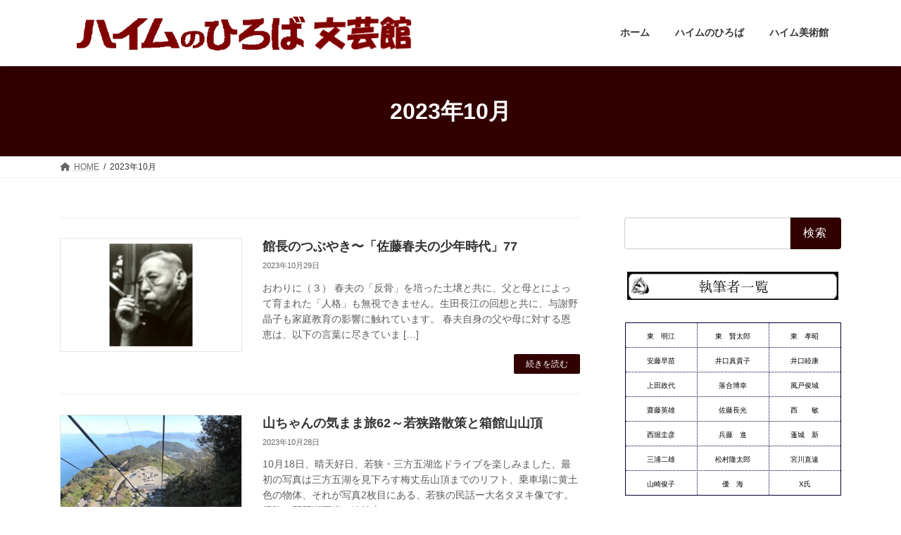

--- FILE ---
content_type: text/html; charset=UTF-8
request_url: https://bungeikan.heimnohiroba.com/2023/10/
body_size: 159782
content:
<!DOCTYPE html>
<html lang="ja">
<head>
<meta charset="utf-8">
<meta http-equiv="X-UA-Compatible" content="IE=edge">
<meta name="viewport" content="width=device-width, initial-scale=1">

<title>2023年10月 | ハイム文芸館</title>
<meta name='robots' content='max-image-preview:large' />
	<style>img:is([sizes="auto" i], [sizes^="auto," i]) { contain-intrinsic-size: 3000px 1500px }</style>
	<link rel="alternate" type="application/rss+xml" title="ハイム文芸館 &raquo; フィード" href="https://bungeikan.heimnohiroba.com/feed/" />
<link rel="alternate" type="application/rss+xml" title="ハイム文芸館 &raquo; コメントフィード" href="https://bungeikan.heimnohiroba.com/comments/feed/" />
<meta name="description" content="2023年10月 の記事 ハイム文芸館 ハイム文壇の作家たちの素晴らしい作品をお楽しみください！" /><script type="text/javascript">
/* <![CDATA[ */
window._wpemojiSettings = {"baseUrl":"https:\/\/s.w.org\/images\/core\/emoji\/16.0.1\/72x72\/","ext":".png","svgUrl":"https:\/\/s.w.org\/images\/core\/emoji\/16.0.1\/svg\/","svgExt":".svg","source":{"concatemoji":"https:\/\/bungeikan.heimnohiroba.com\/wp-includes\/js\/wp-emoji-release.min.js?ver=bb14201e4e0449d983f439d96c8f6aa8"}};
/*! This file is auto-generated */
!function(s,n){var o,i,e;function c(e){try{var t={supportTests:e,timestamp:(new Date).valueOf()};sessionStorage.setItem(o,JSON.stringify(t))}catch(e){}}function p(e,t,n){e.clearRect(0,0,e.canvas.width,e.canvas.height),e.fillText(t,0,0);var t=new Uint32Array(e.getImageData(0,0,e.canvas.width,e.canvas.height).data),a=(e.clearRect(0,0,e.canvas.width,e.canvas.height),e.fillText(n,0,0),new Uint32Array(e.getImageData(0,0,e.canvas.width,e.canvas.height).data));return t.every(function(e,t){return e===a[t]})}function u(e,t){e.clearRect(0,0,e.canvas.width,e.canvas.height),e.fillText(t,0,0);for(var n=e.getImageData(16,16,1,1),a=0;a<n.data.length;a++)if(0!==n.data[a])return!1;return!0}function f(e,t,n,a){switch(t){case"flag":return n(e,"\ud83c\udff3\ufe0f\u200d\u26a7\ufe0f","\ud83c\udff3\ufe0f\u200b\u26a7\ufe0f")?!1:!n(e,"\ud83c\udde8\ud83c\uddf6","\ud83c\udde8\u200b\ud83c\uddf6")&&!n(e,"\ud83c\udff4\udb40\udc67\udb40\udc62\udb40\udc65\udb40\udc6e\udb40\udc67\udb40\udc7f","\ud83c\udff4\u200b\udb40\udc67\u200b\udb40\udc62\u200b\udb40\udc65\u200b\udb40\udc6e\u200b\udb40\udc67\u200b\udb40\udc7f");case"emoji":return!a(e,"\ud83e\udedf")}return!1}function g(e,t,n,a){var r="undefined"!=typeof WorkerGlobalScope&&self instanceof WorkerGlobalScope?new OffscreenCanvas(300,150):s.createElement("canvas"),o=r.getContext("2d",{willReadFrequently:!0}),i=(o.textBaseline="top",o.font="600 32px Arial",{});return e.forEach(function(e){i[e]=t(o,e,n,a)}),i}function t(e){var t=s.createElement("script");t.src=e,t.defer=!0,s.head.appendChild(t)}"undefined"!=typeof Promise&&(o="wpEmojiSettingsSupports",i=["flag","emoji"],n.supports={everything:!0,everythingExceptFlag:!0},e=new Promise(function(e){s.addEventListener("DOMContentLoaded",e,{once:!0})}),new Promise(function(t){var n=function(){try{var e=JSON.parse(sessionStorage.getItem(o));if("object"==typeof e&&"number"==typeof e.timestamp&&(new Date).valueOf()<e.timestamp+604800&&"object"==typeof e.supportTests)return e.supportTests}catch(e){}return null}();if(!n){if("undefined"!=typeof Worker&&"undefined"!=typeof OffscreenCanvas&&"undefined"!=typeof URL&&URL.createObjectURL&&"undefined"!=typeof Blob)try{var e="postMessage("+g.toString()+"("+[JSON.stringify(i),f.toString(),p.toString(),u.toString()].join(",")+"));",a=new Blob([e],{type:"text/javascript"}),r=new Worker(URL.createObjectURL(a),{name:"wpTestEmojiSupports"});return void(r.onmessage=function(e){c(n=e.data),r.terminate(),t(n)})}catch(e){}c(n=g(i,f,p,u))}t(n)}).then(function(e){for(var t in e)n.supports[t]=e[t],n.supports.everything=n.supports.everything&&n.supports[t],"flag"!==t&&(n.supports.everythingExceptFlag=n.supports.everythingExceptFlag&&n.supports[t]);n.supports.everythingExceptFlag=n.supports.everythingExceptFlag&&!n.supports.flag,n.DOMReady=!1,n.readyCallback=function(){n.DOMReady=!0}}).then(function(){return e}).then(function(){var e;n.supports.everything||(n.readyCallback(),(e=n.source||{}).concatemoji?t(e.concatemoji):e.wpemoji&&e.twemoji&&(t(e.twemoji),t(e.wpemoji)))}))}((window,document),window._wpemojiSettings);
/* ]]> */
</script>
<link rel='stylesheet' id='vkExUnit_common_style-css' href='https://bungeikan.heimnohiroba.com/wp-content/plugins/vk-all-in-one-expansion-unit/assets/css/vkExUnit_style.css?ver=9.113.0.1' type='text/css' media='all' />
<style id='vkExUnit_common_style-inline-css' type='text/css'>
.grecaptcha-badge{bottom: 85px !important;}
:root {--ver_page_top_button_url:url(https://bungeikan.heimnohiroba.com/wp-content/plugins/vk-all-in-one-expansion-unit/assets/images/to-top-btn-icon.svg);}@font-face {font-weight: normal;font-style: normal;font-family: "vk_sns";src: url("https://bungeikan.heimnohiroba.com/wp-content/plugins/vk-all-in-one-expansion-unit/inc/sns/icons/fonts/vk_sns.eot?-bq20cj");src: url("https://bungeikan.heimnohiroba.com/wp-content/plugins/vk-all-in-one-expansion-unit/inc/sns/icons/fonts/vk_sns.eot?#iefix-bq20cj") format("embedded-opentype"),url("https://bungeikan.heimnohiroba.com/wp-content/plugins/vk-all-in-one-expansion-unit/inc/sns/icons/fonts/vk_sns.woff?-bq20cj") format("woff"),url("https://bungeikan.heimnohiroba.com/wp-content/plugins/vk-all-in-one-expansion-unit/inc/sns/icons/fonts/vk_sns.ttf?-bq20cj") format("truetype"),url("https://bungeikan.heimnohiroba.com/wp-content/plugins/vk-all-in-one-expansion-unit/inc/sns/icons/fonts/vk_sns.svg?-bq20cj#vk_sns") format("svg");}
.veu_promotion-alert__content--text {border: 1px solid rgba(0,0,0,0.125);padding: 0.5em 1em;border-radius: var(--vk-size-radius);margin-bottom: var(--vk-margin-block-bottom);font-size: 0.875rem;}/* Alert Content部分に段落タグを入れた場合に最後の段落の余白を0にする */.veu_promotion-alert__content--text p:last-of-type{margin-bottom:0;margin-top: 0;}
</style>
<style id='wp-emoji-styles-inline-css' type='text/css'>

	img.wp-smiley, img.emoji {
		display: inline !important;
		border: none !important;
		box-shadow: none !important;
		height: 1em !important;
		width: 1em !important;
		margin: 0 0.07em !important;
		vertical-align: -0.1em !important;
		background: none !important;
		padding: 0 !important;
	}
</style>
<link rel='stylesheet' id='wp-block-library-css' href='https://bungeikan.heimnohiroba.com/wp-includes/css/dist/block-library/style.min.css?ver=bb14201e4e0449d983f439d96c8f6aa8' type='text/css' media='all' />
<style id='wp-block-library-inline-css' type='text/css'>
.vk-cols--reverse{flex-direction:row-reverse}.vk-cols--hasbtn{margin-bottom:0}.vk-cols--hasbtn>.row>.vk_gridColumn_item,.vk-cols--hasbtn>.wp-block-column{position:relative;padding-bottom:3em}.vk-cols--hasbtn>.row>.vk_gridColumn_item>.wp-block-buttons,.vk-cols--hasbtn>.row>.vk_gridColumn_item>.vk_button,.vk-cols--hasbtn>.wp-block-column>.wp-block-buttons,.vk-cols--hasbtn>.wp-block-column>.vk_button{position:absolute;bottom:0;width:100%}.vk-cols--fit.wp-block-columns{gap:0}.vk-cols--fit.wp-block-columns,.vk-cols--fit.wp-block-columns:not(.is-not-stacked-on-mobile){margin-top:0;margin-bottom:0;justify-content:space-between}.vk-cols--fit.wp-block-columns>.wp-block-column *:last-child,.vk-cols--fit.wp-block-columns:not(.is-not-stacked-on-mobile)>.wp-block-column *:last-child{margin-bottom:0}.vk-cols--fit.wp-block-columns>.wp-block-column>.wp-block-cover,.vk-cols--fit.wp-block-columns:not(.is-not-stacked-on-mobile)>.wp-block-column>.wp-block-cover{margin-top:0}.vk-cols--fit.wp-block-columns.has-background,.vk-cols--fit.wp-block-columns:not(.is-not-stacked-on-mobile).has-background{padding:0}@media(max-width: 599px){.vk-cols--fit.wp-block-columns:not(.has-background)>.wp-block-column:not(.has-background),.vk-cols--fit.wp-block-columns:not(.is-not-stacked-on-mobile):not(.has-background)>.wp-block-column:not(.has-background){padding-left:0 !important;padding-right:0 !important}}@media(min-width: 782px){.vk-cols--fit.wp-block-columns .block-editor-block-list__block.wp-block-column:not(:first-child),.vk-cols--fit.wp-block-columns>.wp-block-column:not(:first-child),.vk-cols--fit.wp-block-columns:not(.is-not-stacked-on-mobile) .block-editor-block-list__block.wp-block-column:not(:first-child),.vk-cols--fit.wp-block-columns:not(.is-not-stacked-on-mobile)>.wp-block-column:not(:first-child){margin-left:0}}@media(min-width: 600px)and (max-width: 781px){.vk-cols--fit.wp-block-columns .wp-block-column:nth-child(2n),.vk-cols--fit.wp-block-columns:not(.is-not-stacked-on-mobile) .wp-block-column:nth-child(2n){margin-left:0}.vk-cols--fit.wp-block-columns .wp-block-column:not(:only-child),.vk-cols--fit.wp-block-columns:not(.is-not-stacked-on-mobile) .wp-block-column:not(:only-child){flex-basis:50% !important}}.vk-cols--fit--gap1.wp-block-columns{gap:1px}@media(min-width: 600px)and (max-width: 781px){.vk-cols--fit--gap1.wp-block-columns .wp-block-column:not(:only-child){flex-basis:calc(50% - 1px) !important}}.vk-cols--fit.vk-cols--grid>.block-editor-block-list__block,.vk-cols--fit.vk-cols--grid>.wp-block-column,.vk-cols--fit.vk-cols--grid:not(.is-not-stacked-on-mobile)>.block-editor-block-list__block,.vk-cols--fit.vk-cols--grid:not(.is-not-stacked-on-mobile)>.wp-block-column{flex-basis:50%;box-sizing:border-box}@media(max-width: 599px){.vk-cols--fit.vk-cols--grid.vk-cols--grid--alignfull>.wp-block-column:nth-child(2)>.wp-block-cover,.vk-cols--fit.vk-cols--grid.vk-cols--grid--alignfull>.wp-block-column:nth-child(2)>.vk_outer,.vk-cols--fit.vk-cols--grid:not(.is-not-stacked-on-mobile).vk-cols--grid--alignfull>.wp-block-column:nth-child(2)>.wp-block-cover,.vk-cols--fit.vk-cols--grid:not(.is-not-stacked-on-mobile).vk-cols--grid--alignfull>.wp-block-column:nth-child(2)>.vk_outer{width:100vw;margin-right:calc((100% - 100vw)/2);margin-left:calc((100% - 100vw)/2)}}@media(min-width: 600px){.vk-cols--fit.vk-cols--grid.vk-cols--grid--alignfull>.wp-block-column:nth-child(2)>.wp-block-cover,.vk-cols--fit.vk-cols--grid.vk-cols--grid--alignfull>.wp-block-column:nth-child(2)>.vk_outer,.vk-cols--fit.vk-cols--grid:not(.is-not-stacked-on-mobile).vk-cols--grid--alignfull>.wp-block-column:nth-child(2)>.wp-block-cover,.vk-cols--fit.vk-cols--grid:not(.is-not-stacked-on-mobile).vk-cols--grid--alignfull>.wp-block-column:nth-child(2)>.vk_outer{margin-right:calc(100% - 50vw);width:50vw}}@media(min-width: 600px){.vk-cols--fit.vk-cols--grid.vk-cols--grid--alignfull.vk-cols--reverse>.wp-block-column,.vk-cols--fit.vk-cols--grid:not(.is-not-stacked-on-mobile).vk-cols--grid--alignfull.vk-cols--reverse>.wp-block-column{margin-left:0;margin-right:0}.vk-cols--fit.vk-cols--grid.vk-cols--grid--alignfull.vk-cols--reverse>.wp-block-column:nth-child(2)>.wp-block-cover,.vk-cols--fit.vk-cols--grid.vk-cols--grid--alignfull.vk-cols--reverse>.wp-block-column:nth-child(2)>.vk_outer,.vk-cols--fit.vk-cols--grid:not(.is-not-stacked-on-mobile).vk-cols--grid--alignfull.vk-cols--reverse>.wp-block-column:nth-child(2)>.wp-block-cover,.vk-cols--fit.vk-cols--grid:not(.is-not-stacked-on-mobile).vk-cols--grid--alignfull.vk-cols--reverse>.wp-block-column:nth-child(2)>.vk_outer{margin-left:calc(100% - 50vw)}}.vk-cols--menu h2,.vk-cols--menu h3,.vk-cols--menu h4,.vk-cols--menu h5{margin-bottom:.2em;text-shadow:#000 0 0 10px}.vk-cols--menu h2:first-child,.vk-cols--menu h3:first-child,.vk-cols--menu h4:first-child,.vk-cols--menu h5:first-child{margin-top:0}.vk-cols--menu p{margin-bottom:1rem;text-shadow:#000 0 0 10px}.vk-cols--menu .wp-block-cover__inner-container:last-child{margin-bottom:0}.vk-cols--fitbnrs .wp-block-column .wp-block-cover:hover img{filter:unset}.vk-cols--fitbnrs .wp-block-column .wp-block-cover:hover{background-color:unset}.vk-cols--fitbnrs .wp-block-column .wp-block-cover:hover .wp-block-cover__image-background{filter:unset !important}.vk-cols--fitbnrs .wp-block-cover .wp-block-cover__inner-container{position:absolute;height:100%;width:100%}.vk-cols--fitbnrs .vk_button{height:100%;margin:0}.vk-cols--fitbnrs .vk_button .vk_button_btn,.vk-cols--fitbnrs .vk_button .btn{height:100%;width:100%;border:none;box-shadow:none;background-color:unset !important;transition:unset}.vk-cols--fitbnrs .vk_button .vk_button_btn:hover,.vk-cols--fitbnrs .vk_button .btn:hover{transition:unset}.vk-cols--fitbnrs .vk_button .vk_button_btn:after,.vk-cols--fitbnrs .vk_button .btn:after{border:none}.vk-cols--fitbnrs .vk_button .vk_button_link_txt{width:100%;position:absolute;top:50%;left:50%;transform:translateY(-50%) translateX(-50%);font-size:2rem;text-shadow:#000 0 0 10px}.vk-cols--fitbnrs .vk_button .vk_button_link_subCaption{width:100%;position:absolute;top:calc(50% + 2.2em);left:50%;transform:translateY(-50%) translateX(-50%);text-shadow:#000 0 0 10px}@media(min-width: 992px){.vk-cols--media.wp-block-columns{gap:3rem}}.vk-fit-map figure{margin-bottom:0}.vk-fit-map iframe{position:relative;margin-bottom:0;display:block;max-height:400px;width:100vw}.vk-fit-map:is(.alignfull,.alignwide) div{max-width:100%}.vk-table--th--width25 :where(tr>*:first-child){width:25%}.vk-table--th--width30 :where(tr>*:first-child){width:30%}.vk-table--th--width35 :where(tr>*:first-child){width:35%}.vk-table--th--width40 :where(tr>*:first-child){width:40%}.vk-table--th--bg-bright :where(tr>*:first-child){background-color:var(--wp--preset--color--bg-secondary, rgba(0, 0, 0, 0.05))}@media(max-width: 599px){.vk-table--mobile-block :is(th,td){width:100%;display:block}.vk-table--mobile-block.wp-block-table table :is(th,td){border-top:none}}.vk-table--width--th25 :where(tr>*:first-child){width:25%}.vk-table--width--th30 :where(tr>*:first-child){width:30%}.vk-table--width--th35 :where(tr>*:first-child){width:35%}.vk-table--width--th40 :where(tr>*:first-child){width:40%}.no-margin{margin:0}@media(max-width: 599px){.wp-block-image.vk-aligncenter--mobile>.alignright{float:none;margin-left:auto;margin-right:auto}.vk-no-padding-horizontal--mobile{padding-left:0 !important;padding-right:0 !important}}
/* VK Color Palettes */:root{ --wp--preset--color--vk-color-primary:#330000}/* --vk-color-primary is deprecated. */:root{ --vk-color-primary: var(--wp--preset--color--vk-color-primary);}:root{ --wp--preset--color--vk-color-primary-dark:#290000}/* --vk-color-primary-dark is deprecated. */:root{ --vk-color-primary-dark: var(--wp--preset--color--vk-color-primary-dark);}:root{ --wp--preset--color--vk-color-primary-vivid:#380000}/* --vk-color-primary-vivid is deprecated. */:root{ --vk-color-primary-vivid: var(--wp--preset--color--vk-color-primary-vivid);}
</style>
<link rel='stylesheet' id='awsm-ead-public-css' href='https://bungeikan.heimnohiroba.com/wp-content/plugins/embed-any-document/css/embed-public.min.css?ver=2.7.7' type='text/css' media='all' />
<style id='global-styles-inline-css' type='text/css'>
:root{--wp--preset--aspect-ratio--square: 1;--wp--preset--aspect-ratio--4-3: 4/3;--wp--preset--aspect-ratio--3-4: 3/4;--wp--preset--aspect-ratio--3-2: 3/2;--wp--preset--aspect-ratio--2-3: 2/3;--wp--preset--aspect-ratio--16-9: 16/9;--wp--preset--aspect-ratio--9-16: 9/16;--wp--preset--color--black: #000000;--wp--preset--color--cyan-bluish-gray: #abb8c3;--wp--preset--color--white: #ffffff;--wp--preset--color--pale-pink: #f78da7;--wp--preset--color--vivid-red: #cf2e2e;--wp--preset--color--luminous-vivid-orange: #ff6900;--wp--preset--color--luminous-vivid-amber: #fcb900;--wp--preset--color--light-green-cyan: #7bdcb5;--wp--preset--color--vivid-green-cyan: #00d084;--wp--preset--color--pale-cyan-blue: #8ed1fc;--wp--preset--color--vivid-cyan-blue: #0693e3;--wp--preset--color--vivid-purple: #9b51e0;--wp--preset--color--vk-color-primary: #330000;--wp--preset--color--vk-color-primary-dark: #290000;--wp--preset--color--vk-color-primary-vivid: #380000;--wp--preset--gradient--vivid-cyan-blue-to-vivid-purple: linear-gradient(135deg,rgba(6,147,227,1) 0%,rgb(155,81,224) 100%);--wp--preset--gradient--light-green-cyan-to-vivid-green-cyan: linear-gradient(135deg,rgb(122,220,180) 0%,rgb(0,208,130) 100%);--wp--preset--gradient--luminous-vivid-amber-to-luminous-vivid-orange: linear-gradient(135deg,rgba(252,185,0,1) 0%,rgba(255,105,0,1) 100%);--wp--preset--gradient--luminous-vivid-orange-to-vivid-red: linear-gradient(135deg,rgba(255,105,0,1) 0%,rgb(207,46,46) 100%);--wp--preset--gradient--very-light-gray-to-cyan-bluish-gray: linear-gradient(135deg,rgb(238,238,238) 0%,rgb(169,184,195) 100%);--wp--preset--gradient--cool-to-warm-spectrum: linear-gradient(135deg,rgb(74,234,220) 0%,rgb(151,120,209) 20%,rgb(207,42,186) 40%,rgb(238,44,130) 60%,rgb(251,105,98) 80%,rgb(254,248,76) 100%);--wp--preset--gradient--blush-light-purple: linear-gradient(135deg,rgb(255,206,236) 0%,rgb(152,150,240) 100%);--wp--preset--gradient--blush-bordeaux: linear-gradient(135deg,rgb(254,205,165) 0%,rgb(254,45,45) 50%,rgb(107,0,62) 100%);--wp--preset--gradient--luminous-dusk: linear-gradient(135deg,rgb(255,203,112) 0%,rgb(199,81,192) 50%,rgb(65,88,208) 100%);--wp--preset--gradient--pale-ocean: linear-gradient(135deg,rgb(255,245,203) 0%,rgb(182,227,212) 50%,rgb(51,167,181) 100%);--wp--preset--gradient--electric-grass: linear-gradient(135deg,rgb(202,248,128) 0%,rgb(113,206,126) 100%);--wp--preset--gradient--midnight: linear-gradient(135deg,rgb(2,3,129) 0%,rgb(40,116,252) 100%);--wp--preset--gradient--vivid-green-cyan-to-vivid-cyan-blue: linear-gradient(135deg,rgba(0,208,132,1) 0%,rgba(6,147,227,1) 100%);--wp--preset--font-size--small: 0.875rem;--wp--preset--font-size--medium: 20px;--wp--preset--font-size--large: 1.5rem;--wp--preset--font-size--x-large: 42px;--wp--preset--font-size--regular: 1rem;--wp--preset--font-size--huge: 2.25rem;--wp--preset--spacing--20: 0.44rem;--wp--preset--spacing--30: var(--vk-margin-xs, 0.75rem);--wp--preset--spacing--40: var(--vk-margin-sm, 1.5rem);--wp--preset--spacing--50: var(--vk-margin-md, 2.4rem);--wp--preset--spacing--60: var(--vk-margin-lg, 4rem);--wp--preset--spacing--70: var(--vk-margin-xl, 6rem);--wp--preset--spacing--80: 5.06rem;--wp--preset--shadow--natural: 6px 6px 9px rgba(0, 0, 0, 0.2);--wp--preset--shadow--deep: 12px 12px 50px rgba(0, 0, 0, 0.4);--wp--preset--shadow--sharp: 6px 6px 0px rgba(0, 0, 0, 0.2);--wp--preset--shadow--outlined: 6px 6px 0px -3px rgba(255, 255, 255, 1), 6px 6px rgba(0, 0, 0, 1);--wp--preset--shadow--crisp: 6px 6px 0px rgba(0, 0, 0, 1);}:root { --wp--style--global--content-size: calc( var(--vk-width-container) - var(--vk-width-container-padding) * 2 );--wp--style--global--wide-size: calc( var(--vk-width-container) - var(--vk-width-container-padding) * 2 + ( 100vw - ( var(--vk-width-container) - var(--vk-width-container-padding) * 2 ) ) / 2 ); }:where(body) { margin: 0; }.wp-site-blocks > .alignleft { float: left; margin-right: 2em; }.wp-site-blocks > .alignright { float: right; margin-left: 2em; }.wp-site-blocks > .aligncenter { justify-content: center; margin-left: auto; margin-right: auto; }:where(.wp-site-blocks) > * { margin-block-start: 24px; margin-block-end: 0; }:where(.wp-site-blocks) > :first-child { margin-block-start: 0; }:where(.wp-site-blocks) > :last-child { margin-block-end: 0; }:root { --wp--style--block-gap: 24px; }:root :where(.is-layout-flow) > :first-child{margin-block-start: 0;}:root :where(.is-layout-flow) > :last-child{margin-block-end: 0;}:root :where(.is-layout-flow) > *{margin-block-start: 24px;margin-block-end: 0;}:root :where(.is-layout-constrained) > :first-child{margin-block-start: 0;}:root :where(.is-layout-constrained) > :last-child{margin-block-end: 0;}:root :where(.is-layout-constrained) > *{margin-block-start: 24px;margin-block-end: 0;}:root :where(.is-layout-flex){gap: 24px;}:root :where(.is-layout-grid){gap: 24px;}.is-layout-flow > .alignleft{float: left;margin-inline-start: 0;margin-inline-end: 2em;}.is-layout-flow > .alignright{float: right;margin-inline-start: 2em;margin-inline-end: 0;}.is-layout-flow > .aligncenter{margin-left: auto !important;margin-right: auto !important;}.is-layout-constrained > .alignleft{float: left;margin-inline-start: 0;margin-inline-end: 2em;}.is-layout-constrained > .alignright{float: right;margin-inline-start: 2em;margin-inline-end: 0;}.is-layout-constrained > .aligncenter{margin-left: auto !important;margin-right: auto !important;}.is-layout-constrained > :where(:not(.alignleft):not(.alignright):not(.alignfull)){max-width: var(--wp--style--global--content-size);margin-left: auto !important;margin-right: auto !important;}.is-layout-constrained > .alignwide{max-width: var(--wp--style--global--wide-size);}body .is-layout-flex{display: flex;}.is-layout-flex{flex-wrap: wrap;align-items: center;}.is-layout-flex > :is(*, div){margin: 0;}body .is-layout-grid{display: grid;}.is-layout-grid > :is(*, div){margin: 0;}body{padding-top: 0px;padding-right: 0px;padding-bottom: 0px;padding-left: 0px;}a:where(:not(.wp-element-button)){text-decoration: underline;}:root :where(.wp-element-button, .wp-block-button__link){background-color: #32373c;border-width: 0;color: #fff;font-family: inherit;font-size: inherit;line-height: inherit;padding: calc(0.667em + 2px) calc(1.333em + 2px);text-decoration: none;}.has-black-color{color: var(--wp--preset--color--black) !important;}.has-cyan-bluish-gray-color{color: var(--wp--preset--color--cyan-bluish-gray) !important;}.has-white-color{color: var(--wp--preset--color--white) !important;}.has-pale-pink-color{color: var(--wp--preset--color--pale-pink) !important;}.has-vivid-red-color{color: var(--wp--preset--color--vivid-red) !important;}.has-luminous-vivid-orange-color{color: var(--wp--preset--color--luminous-vivid-orange) !important;}.has-luminous-vivid-amber-color{color: var(--wp--preset--color--luminous-vivid-amber) !important;}.has-light-green-cyan-color{color: var(--wp--preset--color--light-green-cyan) !important;}.has-vivid-green-cyan-color{color: var(--wp--preset--color--vivid-green-cyan) !important;}.has-pale-cyan-blue-color{color: var(--wp--preset--color--pale-cyan-blue) !important;}.has-vivid-cyan-blue-color{color: var(--wp--preset--color--vivid-cyan-blue) !important;}.has-vivid-purple-color{color: var(--wp--preset--color--vivid-purple) !important;}.has-vk-color-primary-color{color: var(--wp--preset--color--vk-color-primary) !important;}.has-vk-color-primary-dark-color{color: var(--wp--preset--color--vk-color-primary-dark) !important;}.has-vk-color-primary-vivid-color{color: var(--wp--preset--color--vk-color-primary-vivid) !important;}.has-black-background-color{background-color: var(--wp--preset--color--black) !important;}.has-cyan-bluish-gray-background-color{background-color: var(--wp--preset--color--cyan-bluish-gray) !important;}.has-white-background-color{background-color: var(--wp--preset--color--white) !important;}.has-pale-pink-background-color{background-color: var(--wp--preset--color--pale-pink) !important;}.has-vivid-red-background-color{background-color: var(--wp--preset--color--vivid-red) !important;}.has-luminous-vivid-orange-background-color{background-color: var(--wp--preset--color--luminous-vivid-orange) !important;}.has-luminous-vivid-amber-background-color{background-color: var(--wp--preset--color--luminous-vivid-amber) !important;}.has-light-green-cyan-background-color{background-color: var(--wp--preset--color--light-green-cyan) !important;}.has-vivid-green-cyan-background-color{background-color: var(--wp--preset--color--vivid-green-cyan) !important;}.has-pale-cyan-blue-background-color{background-color: var(--wp--preset--color--pale-cyan-blue) !important;}.has-vivid-cyan-blue-background-color{background-color: var(--wp--preset--color--vivid-cyan-blue) !important;}.has-vivid-purple-background-color{background-color: var(--wp--preset--color--vivid-purple) !important;}.has-vk-color-primary-background-color{background-color: var(--wp--preset--color--vk-color-primary) !important;}.has-vk-color-primary-dark-background-color{background-color: var(--wp--preset--color--vk-color-primary-dark) !important;}.has-vk-color-primary-vivid-background-color{background-color: var(--wp--preset--color--vk-color-primary-vivid) !important;}.has-black-border-color{border-color: var(--wp--preset--color--black) !important;}.has-cyan-bluish-gray-border-color{border-color: var(--wp--preset--color--cyan-bluish-gray) !important;}.has-white-border-color{border-color: var(--wp--preset--color--white) !important;}.has-pale-pink-border-color{border-color: var(--wp--preset--color--pale-pink) !important;}.has-vivid-red-border-color{border-color: var(--wp--preset--color--vivid-red) !important;}.has-luminous-vivid-orange-border-color{border-color: var(--wp--preset--color--luminous-vivid-orange) !important;}.has-luminous-vivid-amber-border-color{border-color: var(--wp--preset--color--luminous-vivid-amber) !important;}.has-light-green-cyan-border-color{border-color: var(--wp--preset--color--light-green-cyan) !important;}.has-vivid-green-cyan-border-color{border-color: var(--wp--preset--color--vivid-green-cyan) !important;}.has-pale-cyan-blue-border-color{border-color: var(--wp--preset--color--pale-cyan-blue) !important;}.has-vivid-cyan-blue-border-color{border-color: var(--wp--preset--color--vivid-cyan-blue) !important;}.has-vivid-purple-border-color{border-color: var(--wp--preset--color--vivid-purple) !important;}.has-vk-color-primary-border-color{border-color: var(--wp--preset--color--vk-color-primary) !important;}.has-vk-color-primary-dark-border-color{border-color: var(--wp--preset--color--vk-color-primary-dark) !important;}.has-vk-color-primary-vivid-border-color{border-color: var(--wp--preset--color--vk-color-primary-vivid) !important;}.has-vivid-cyan-blue-to-vivid-purple-gradient-background{background: var(--wp--preset--gradient--vivid-cyan-blue-to-vivid-purple) !important;}.has-light-green-cyan-to-vivid-green-cyan-gradient-background{background: var(--wp--preset--gradient--light-green-cyan-to-vivid-green-cyan) !important;}.has-luminous-vivid-amber-to-luminous-vivid-orange-gradient-background{background: var(--wp--preset--gradient--luminous-vivid-amber-to-luminous-vivid-orange) !important;}.has-luminous-vivid-orange-to-vivid-red-gradient-background{background: var(--wp--preset--gradient--luminous-vivid-orange-to-vivid-red) !important;}.has-very-light-gray-to-cyan-bluish-gray-gradient-background{background: var(--wp--preset--gradient--very-light-gray-to-cyan-bluish-gray) !important;}.has-cool-to-warm-spectrum-gradient-background{background: var(--wp--preset--gradient--cool-to-warm-spectrum) !important;}.has-blush-light-purple-gradient-background{background: var(--wp--preset--gradient--blush-light-purple) !important;}.has-blush-bordeaux-gradient-background{background: var(--wp--preset--gradient--blush-bordeaux) !important;}.has-luminous-dusk-gradient-background{background: var(--wp--preset--gradient--luminous-dusk) !important;}.has-pale-ocean-gradient-background{background: var(--wp--preset--gradient--pale-ocean) !important;}.has-electric-grass-gradient-background{background: var(--wp--preset--gradient--electric-grass) !important;}.has-midnight-gradient-background{background: var(--wp--preset--gradient--midnight) !important;}.has-vivid-green-cyan-to-vivid-cyan-blue-gradient-background{background: var(--wp--preset--gradient--vivid-green-cyan-to-vivid-cyan-blue) !important;}.has-small-font-size{font-size: var(--wp--preset--font-size--small) !important;}.has-medium-font-size{font-size: var(--wp--preset--font-size--medium) !important;}.has-large-font-size{font-size: var(--wp--preset--font-size--large) !important;}.has-x-large-font-size{font-size: var(--wp--preset--font-size--x-large) !important;}.has-regular-font-size{font-size: var(--wp--preset--font-size--regular) !important;}.has-huge-font-size{font-size: var(--wp--preset--font-size--huge) !important;}
:root :where(.wp-block-pullquote){font-size: 1.5em;line-height: 1.6;}
</style>
<link rel='stylesheet' id='vk-swiper-style-css' href='https://bungeikan.heimnohiroba.com/wp-content/plugins/vk-blocks/vendor/vektor-inc/vk-swiper/src/assets/css/swiper-bundle.min.css?ver=11.0.2' type='text/css' media='all' />
<link rel='stylesheet' id='lightning-common-style-css' href='https://bungeikan.heimnohiroba.com/wp-content/themes/lightning/_g3/assets/css/style-theme-json.css?ver=15.30.0' type='text/css' media='all' />
<style id='lightning-common-style-inline-css' type='text/css'>
/* Lightning */:root {--vk-color-primary:#330000;--vk-color-primary-dark:#290000;--vk-color-primary-vivid:#380000;--g_nav_main_acc_icon_open_url:url(https://bungeikan.heimnohiroba.com/wp-content/themes/lightning/_g3/inc/vk-mobile-nav/package/images/vk-menu-acc-icon-open-black.svg);--g_nav_main_acc_icon_close_url: url(https://bungeikan.heimnohiroba.com/wp-content/themes/lightning/_g3/inc/vk-mobile-nav/package/images/vk-menu-close-black.svg);--g_nav_sub_acc_icon_open_url: url(https://bungeikan.heimnohiroba.com/wp-content/themes/lightning/_g3/inc/vk-mobile-nav/package/images/vk-menu-acc-icon-open-white.svg);--g_nav_sub_acc_icon_close_url: url(https://bungeikan.heimnohiroba.com/wp-content/themes/lightning/_g3/inc/vk-mobile-nav/package/images/vk-menu-close-white.svg);}
:root{--swiper-navigation-color: #fff;}
html{scroll-padding-top:var(--vk-size-admin-bar);}
/* vk-mobile-nav */:root {--vk-mobile-nav-menu-btn-bg-src: url("https://bungeikan.heimnohiroba.com/wp-content/themes/lightning/_g3/inc/vk-mobile-nav/package/images/vk-menu-btn-black.svg");--vk-mobile-nav-menu-btn-close-bg-src: url("https://bungeikan.heimnohiroba.com/wp-content/themes/lightning/_g3/inc/vk-mobile-nav/package/images/vk-menu-close-black.svg");--vk-menu-acc-icon-open-black-bg-src: url("https://bungeikan.heimnohiroba.com/wp-content/themes/lightning/_g3/inc/vk-mobile-nav/package/images/vk-menu-acc-icon-open-black.svg");--vk-menu-acc-icon-open-white-bg-src: url("https://bungeikan.heimnohiroba.com/wp-content/themes/lightning/_g3/inc/vk-mobile-nav/package/images/vk-menu-acc-icon-open-white.svg");--vk-menu-acc-icon-close-black-bg-src: url("https://bungeikan.heimnohiroba.com/wp-content/themes/lightning/_g3/inc/vk-mobile-nav/package/images/vk-menu-close-black.svg");--vk-menu-acc-icon-close-white-bg-src: url("https://bungeikan.heimnohiroba.com/wp-content/themes/lightning/_g3/inc/vk-mobile-nav/package/images/vk-menu-close-white.svg");}
</style>
<link rel='stylesheet' id='lightning-design-style-css' href='https://bungeikan.heimnohiroba.com/wp-content/themes/lightning/_g3/design-skin/origin3/css/style.css?ver=15.30.0' type='text/css' media='all' />
<style id='lightning-design-style-inline-css' type='text/css'>
.tagcloud a:before { font-family: "Font Awesome 5 Free";content: "\f02b";font-weight: bold; }
</style>
<link rel='stylesheet' id='vk-blog-card-css' href='https://bungeikan.heimnohiroba.com/wp-content/themes/lightning/_g3/inc/vk-wp-oembed-blog-card/package/css/blog-card.css?ver=bb14201e4e0449d983f439d96c8f6aa8' type='text/css' media='all' />
<link rel='stylesheet' id='vk-blocks-build-css-css' href='https://bungeikan.heimnohiroba.com/wp-content/plugins/vk-blocks/build/block-build.css?ver=1.108.0.1' type='text/css' media='all' />
<style id='vk-blocks-build-css-inline-css' type='text/css'>
:root {--vk_flow-arrow: url(https://bungeikan.heimnohiroba.com/wp-content/plugins/vk-blocks/inc/vk-blocks/images/arrow_bottom.svg);--vk_image-mask-circle: url(https://bungeikan.heimnohiroba.com/wp-content/plugins/vk-blocks/inc/vk-blocks/images/circle.svg);--vk_image-mask-wave01: url(https://bungeikan.heimnohiroba.com/wp-content/plugins/vk-blocks/inc/vk-blocks/images/wave01.svg);--vk_image-mask-wave02: url(https://bungeikan.heimnohiroba.com/wp-content/plugins/vk-blocks/inc/vk-blocks/images/wave02.svg);--vk_image-mask-wave03: url(https://bungeikan.heimnohiroba.com/wp-content/plugins/vk-blocks/inc/vk-blocks/images/wave03.svg);--vk_image-mask-wave04: url(https://bungeikan.heimnohiroba.com/wp-content/plugins/vk-blocks/inc/vk-blocks/images/wave04.svg);}

	:root {

		--vk-balloon-border-width:1px;

		--vk-balloon-speech-offset:-12px;
	}
	
</style>
<link rel='stylesheet' id='vk-font-awesome-css' href='https://bungeikan.heimnohiroba.com/wp-content/themes/lightning/vendor/vektor-inc/font-awesome-versions/src/versions/6/css/all.min.css?ver=6.4.2' type='text/css' media='all' />
<link rel='stylesheet' id='child-style-css' href='https://bungeikan.heimnohiroba.com/wp-content/themes/lightning-child-sample/style.css?ver=23081094200' type='text/css' media='all' />
<script type="text/javascript" src="https://bungeikan.heimnohiroba.com/wp-includes/js/jquery/jquery.min.js?ver=3.7.1" id="jquery-core-js"></script>
<script type="text/javascript" src="https://bungeikan.heimnohiroba.com/wp-includes/js/jquery/jquery-migrate.min.js?ver=3.4.1" id="jquery-migrate-js"></script>
<link rel="https://api.w.org/" href="https://bungeikan.heimnohiroba.com/wp-json/" /><script type="application/ld+json">
{
    "@context": "https://schema.org",
    "@type": "BreadcrumbList",
    "itemListElement": [
        {
            "@type": "ListItem",
            "position": 1,
            "name": "HOME",
            "item": "https://bungeikan.heimnohiroba.com"
        },
        {
            "@type": "ListItem",
            "position": 2,
            "name": "2023年10月"
        }
    ]
}</script><style type="text/css">.recentcomments a{display:inline !important;padding:0 !important;margin:0 !important;}</style><noscript><style>.lazyload[data-src]{display:none !important;}</style></noscript><style>.lazyload{background-image:none !important;}.lazyload:before{background-image:none !important;}</style><!-- [ VK All in One Expansion Unit OGP ] -->
<meta property="og:site_name" content="ハイム文芸館" />
<meta property="og:url" content="https://bungeikan.heimnohiroba.com/sato-haruo/kancho-77/" />
<meta property="og:title" content="2023年10月 | ハイム文芸館" />
<meta property="og:description" content="2023年10月 の記事 ハイム文芸館 ハイム文壇の作家たちの素晴らしい作品をお楽しみください！" />
<meta property="og:type" content="article" />
<!-- [ / VK All in One Expansion Unit OGP ] -->
<!-- [ VK All in One Expansion Unit twitter card ] -->
<meta name="twitter:card" content="summary_large_image">
<meta name="twitter:description" content="2023年10月 の記事 ハイム文芸館 ハイム文壇の作家たちの素晴らしい作品をお楽しみください！">
<meta name="twitter:title" content="2023年10月 | ハイム文芸館">
<meta name="twitter:url" content="https://bungeikan.heimnohiroba.com/sato-haruo/kancho-77/">
	<meta name="twitter:domain" content="bungeikan.heimnohiroba.com">
	<!-- [ / VK All in One Expansion Unit twitter card ] -->
	<link rel="icon" href="https://bungeikan.heimnohiroba.com/wp-content/uploads/2023/01/cropped-pen512-32x32.jpg" sizes="32x32" />
<link rel="icon" href="https://bungeikan.heimnohiroba.com/wp-content/uploads/2023/01/cropped-pen512-192x192.jpg" sizes="192x192" />
<link rel="apple-touch-icon" href="https://bungeikan.heimnohiroba.com/wp-content/uploads/2023/01/cropped-pen512-180x180.jpg" />
<meta name="msapplication-TileImage" content="https://bungeikan.heimnohiroba.com/wp-content/uploads/2023/01/cropped-pen512-270x270.jpg" />
		<style type="text/css" id="wp-custom-css">
			/* タイトル横のカテゴリーを非表示 */
.entry-meta_items_term{
	display: none;
}

/* 記事が所属する分類リストを非表示 */
.entry-meta-dataList {
	display: none;
}

@media (min-width: 1070px) {
    /* メインコンテンツの幅 */
    #main #container .content {
        width: 720px;
    }
 
    /* サイドバーの幅 */
    #main #container #sideTower {
        width: 300px;
    }
}
			</style>
		<style id="sccss">/* カスタム CSS をここに入力してください */

.vk_post_imgOuter_singleTermLabel  {display: none;
}</style></head>
<body data-rsssl=1 class="archive date wp-embed-responsive wp-theme-lightning wp-child-theme-lightning-child-sample vk-blocks device-pc fa_v6_css post-type-post">
<a class="skip-link screen-reader-text" href="#main">コンテンツへスキップ</a>
<a class="skip-link screen-reader-text" href="#vk-mobile-nav">ナビゲーションに移動</a>

<header id="site-header" class="site-header site-header--layout--nav-float">
		<div id="site-header-container" class="site-header-container container">

				<div class="site-header-logo">
		<a href="https://bungeikan.heimnohiroba.com/">
			<span><img src="[data-uri]" alt="ハイム文芸館" data-src="https://bungeikan.heimnohiroba.com/wp-content/uploads/2022/12/logo-bungeikan.png" decoding="async" class="lazyload" /><noscript><img src="https://bungeikan.heimnohiroba.com/wp-content/uploads/2022/12/logo-bungeikan.png" alt="ハイム文芸館" data-eio="l" /></noscript></span>
		</a>
		</div>

		
		<nav id="global-nav" class="global-nav global-nav--layout--float-right"><ul id="menu-mainmenu" class="menu vk-menu-acc global-nav-list nav"><li id="menu-item-22" class="menu-item menu-item-type-custom menu-item-object-custom menu-item-home"><a href="https://bungeikan.heimnohiroba.com/"><strong class="global-nav-name">ホーム</strong></a></li>
<li id="menu-item-23" class="menu-item menu-item-type-custom menu-item-object-custom"><a target="_blank" href="https://heimnohiroba.com/"><strong class="global-nav-name">ハイムのひろば</strong></a></li>
<li id="menu-item-24" class="menu-item menu-item-type-custom menu-item-object-custom"><a target="_blank" href="https://museum.heimnohiroba.com/"><strong class="global-nav-name">ハイム美術館</strong></a></li>
</ul></nav>	</div>
	</header>



	<div class="page-header"><div class="page-header-inner container">
<h1 class="page-header-title">2023年10月</h1></div></div><!-- [ /.page-header ] -->

	<!-- [ #breadcrumb ] --><div id="breadcrumb" class="breadcrumb"><div class="container"><ol class="breadcrumb-list" itemscope itemtype="https://schema.org/BreadcrumbList"><li class="breadcrumb-list__item breadcrumb-list__item--home" itemprop="itemListElement" itemscope itemtype="http://schema.org/ListItem"><a href="https://bungeikan.heimnohiroba.com" itemprop="item"><i class="fas fa-fw fa-home"></i><span itemprop="name">HOME</span></a><meta itemprop="position" content="1" /></li><li class="breadcrumb-list__item" itemprop="itemListElement" itemscope itemtype="http://schema.org/ListItem"><span itemprop="name">2023年10月</span><meta itemprop="position" content="2" /></li></ol></div></div><!-- [ /#breadcrumb ] -->


<div class="site-body">
		<div class="site-body-container container">

		<div class="main-section main-section--col--two" id="main" role="main">
			
			

	
	<div class="post-list vk_posts vk_posts-mainSection">

		<div id="post-36759" class="vk_post vk_post-postType-post media vk_post-col-xs-12 vk_post-col-sm-12 vk_post-col-lg-12 vk_post-btn-display post-36759 post type-post status-publish format-standard has-post-thumbnail hentry category-sato-haruo category-tsujimoto category-tsubuyaki"><div class="vk_post_imgOuter media-img lazyload" style="" data-back="https://bungeikan.heimnohiroba.com/wp-content/uploads/2023/08/haruo-s.png" data-eio-rwidth="240" data-eio-rheight="180"><a href="https://bungeikan.heimnohiroba.com/sato-haruo/kancho-77/"><div class="card-img-overlay"><span class="vk_post_imgOuter_singleTermLabel" style="color:#fff;background-color:#999999">佐藤春夫</span></div><img src="[data-uri]" class="vk_post_imgOuter_img wp-post-image lazyload" data-src="https://bungeikan.heimnohiroba.com/wp-content/uploads/2023/08/haruo-s.png" decoding="async" data-eio-rwidth="240" data-eio-rheight="180" /><noscript><img src="https://bungeikan.heimnohiroba.com/wp-content/uploads/2023/08/haruo-s.png" class="vk_post_imgOuter_img wp-post-image" data-eio="l" /></noscript></a></div><!-- [ /.vk_post_imgOuter ] --><div class="vk_post_body media-body"><h5 class="vk_post_title media-title"><a href="https://bungeikan.heimnohiroba.com/sato-haruo/kancho-77/">館長のつぶやき〜「佐藤春夫の少年時代」77</a></h5><div class="vk_post_date media-date published">2023年10月29日</div><p class="vk_post_excerpt media-text">おわりに（３） 春夫の「反骨」を培った土壌と共に、父と母とによって育まれた「人格」も無視できません。生田長江の回想と共に、与謝野晶子も家庭教育の影響に触れています。 春夫自身の父や母に対する恩恵は、以下の言葉に尽きていま [&hellip;]</p><div class="vk_post_btnOuter text-right"><a class="btn btn-sm btn-primary vk_post_btn" href="https://bungeikan.heimnohiroba.com/sato-haruo/kancho-77/">続きを読む</a></div></div><!-- [ /.media-body ] --></div><!-- [ /.media ] --><div id="post-76806" class="vk_post vk_post-postType-post media vk_post-col-xs-12 vk_post-col-sm-12 vk_post-col-lg-12 vk_post-btn-display post-76806 post type-post status-publish format-standard has-post-thumbnail hentry category-yamatabi"><div class="vk_post_imgOuter media-img lazyload" style="" data-back="https://bungeikan.heimnohiroba.com/wp-content/uploads/2023/10/DSCN8392-1.jpg" data-eio-rwidth="507" data-eio-rheight="380"><a href="https://bungeikan.heimnohiroba.com/yamatabi/62-2/"><div class="card-img-overlay"><span class="vk_post_imgOuter_singleTermLabel" style="color:#fff;background-color:#999999">山ちゃんの気まま旅</span></div><img src="[data-uri]" class="vk_post_imgOuter_img wp-post-image lazyload" data-src="https://bungeikan.heimnohiroba.com/wp-content/uploads/2023/10/DSCN8392-1.jpg" decoding="async" data-eio-rwidth="507" data-eio-rheight="380" /><noscript><img src="https://bungeikan.heimnohiroba.com/wp-content/uploads/2023/10/DSCN8392-1.jpg" class="vk_post_imgOuter_img wp-post-image" data-eio="l" /></noscript></a></div><!-- [ /.vk_post_imgOuter ] --><div class="vk_post_body media-body"><h5 class="vk_post_title media-title"><a href="https://bungeikan.heimnohiroba.com/yamatabi/62-2/">山ちゃんの気まま旅62～若狭路散策と箱館山山頂</a></h5><div class="vk_post_date media-date published">2023年10月28日</div><p class="vk_post_excerpt media-text">10月18日、晴天好日、若狭・三方五湖迄ドライブを楽しみました、最初の写真は三方五湖を見下ろす梅丈岳山頂までのリフト、乗車場に黄土色の物体、それが写真2枚目にある、若狭の民話ー大名タヌキ像です。 帰路は琵琶湖西岸の箱館山 [&hellip;]</p><div class="vk_post_btnOuter text-right"><a class="btn btn-sm btn-primary vk_post_btn" href="https://bungeikan.heimnohiroba.com/yamatabi/62-2/">続きを読む</a></div></div><!-- [ /.media-body ] --></div><!-- [ /.media ] --><div id="post-36718" class="vk_post vk_post-postType-post media vk_post-col-xs-12 vk_post-col-sm-12 vk_post-col-lg-12 vk_post-btn-display post-36718 post type-post status-publish format-standard has-post-thumbnail hentry category-sato-haruo category-tsujimoto category-tsubuyaki"><div class="vk_post_imgOuter media-img lazyload" style="" data-back="https://bungeikan.heimnohiroba.com/wp-content/uploads/2023/08/haruo-s.png" data-eio-rwidth="240" data-eio-rheight="180"><a href="https://bungeikan.heimnohiroba.com/sato-haruo/kancho-76/"><div class="card-img-overlay"><span class="vk_post_imgOuter_singleTermLabel" style="color:#fff;background-color:#999999">佐藤春夫</span></div><img src="[data-uri]" class="vk_post_imgOuter_img wp-post-image lazyload" data-src="https://bungeikan.heimnohiroba.com/wp-content/uploads/2023/08/haruo-s.png" decoding="async" data-eio-rwidth="240" data-eio-rheight="180" /><noscript><img src="https://bungeikan.heimnohiroba.com/wp-content/uploads/2023/08/haruo-s.png" class="vk_post_imgOuter_img wp-post-image" data-eio="l" /></noscript></a></div><!-- [ /.vk_post_imgOuter ] --><div class="vk_post_body media-body"><h5 class="vk_post_title media-title"><a href="https://bungeikan.heimnohiroba.com/sato-haruo/kancho-76/">館長のつぶやき〜「佐藤春夫の少年時代」76</a></h5><div class="vk_post_date media-date published">2023年10月28日</div><p class="vk_post_excerpt media-text">おわりに（２） 大正3年12月、春夫はまだ無名の女優川路歌子（遠藤幸子(ゆきこ)・明治29年9月生）と同棲し、本郷区追分町9に新居を構えます。友人の武林無想庵が、春夫らをモデルに「新しい男女」を「読売新聞」に発表するのは [&hellip;]</p><div class="vk_post_btnOuter text-right"><a class="btn btn-sm btn-primary vk_post_btn" href="https://bungeikan.heimnohiroba.com/sato-haruo/kancho-76/">続きを読む</a></div></div><!-- [ /.media-body ] --></div><!-- [ /.media ] --><div id="post-36699" class="vk_post vk_post-postType-post media vk_post-col-xs-12 vk_post-col-sm-12 vk_post-col-lg-12 vk_post-btn-display post-36699 post type-post status-publish format-standard has-post-thumbnail hentry category-sato-haruo category-tsujimoto category-tsubuyaki"><div class="vk_post_imgOuter media-img lazyload" style="" data-back="https://bungeikan.heimnohiroba.com/wp-content/uploads/2023/08/haruo-s.png" data-eio-rwidth="240" data-eio-rheight="180"><a href="https://bungeikan.heimnohiroba.com/sato-haruo/kancho-75/"><div class="card-img-overlay"><span class="vk_post_imgOuter_singleTermLabel" style="color:#fff;background-color:#999999">佐藤春夫</span></div><img src="[data-uri]" class="vk_post_imgOuter_img wp-post-image lazyload" data-src="https://bungeikan.heimnohiroba.com/wp-content/uploads/2023/08/haruo-s.png" decoding="async" data-eio-rwidth="240" data-eio-rheight="180" /><noscript><img src="https://bungeikan.heimnohiroba.com/wp-content/uploads/2023/08/haruo-s.png" class="vk_post_imgOuter_img wp-post-image" data-eio="l" /></noscript></a></div><!-- [ /.vk_post_imgOuter ] --><div class="vk_post_body media-body"><h5 class="vk_post_title media-title"><a href="https://bungeikan.heimnohiroba.com/sato-haruo/kancho-75/">館長のつぶやき〜「佐藤春夫の少年時代」75</a></h5><div class="vk_post_date media-date published">2023年10月27日</div><p class="vk_post_excerpt media-text">おわりに（１） 春夫の上京までを目途に、その「反骨精神」の誕生の由来、醸成の土壌のようなものを探ってみようと出発したのでしたが、上京後もなかなか筆を納めきれなかったのは、上京して真直ぐに「文学」の道に邁進し、「大成」への [&hellip;]</p><div class="vk_post_btnOuter text-right"><a class="btn btn-sm btn-primary vk_post_btn" href="https://bungeikan.heimnohiroba.com/sato-haruo/kancho-75/">続きを読む</a></div></div><!-- [ /.media-body ] --></div><!-- [ /.media ] --><div id="post-51360" class="vk_post vk_post-postType-post media vk_post-col-xs-12 vk_post-col-sm-12 vk_post-col-lg-12 vk_post-btn-display post-51360 post type-post status-publish format-standard has-post-thumbnail hentry category-sato-haruo category-tsujimoto category-tsubuyaki"><div class="vk_post_imgOuter media-img lazyload" style="" data-back="https://bungeikan.heimnohiroba.com/wp-content/uploads/2023/08/haruo-s.png" data-eio-rwidth="240" data-eio-rheight="180"><a href="https://bungeikan.heimnohiroba.com/sato-haruo/kancho-74-2/"><div class="card-img-overlay"><span class="vk_post_imgOuter_singleTermLabel" style="color:#fff;background-color:#999999">佐藤春夫</span></div><img src="[data-uri]" class="vk_post_imgOuter_img wp-post-image lazyload" data-src="https://bungeikan.heimnohiroba.com/wp-content/uploads/2023/08/haruo-s.png" decoding="async" data-eio-rwidth="240" data-eio-rheight="180" /><noscript><img src="https://bungeikan.heimnohiroba.com/wp-content/uploads/2023/08/haruo-s.png" class="vk_post_imgOuter_img wp-post-image" data-eio="l" /></noscript></a></div><!-- [ /.vk_post_imgOuter ] --><div class="vk_post_body media-body"><h5 class="vk_post_title media-title"><a href="https://bungeikan.heimnohiroba.com/sato-haruo/kancho-74-2/">館長のつぶやき〜「佐藤春夫の少年時代」74</a></h5><div class="vk_post_date media-date published">2023年10月26日</div><p class="vk_post_excerpt media-text">番外編・春夫の反骨精神の行方 2010年10月11日付の朝日新聞の投書『声』欄に次のような文章が載りました。「浅沼殺害　絶句した佐藤春夫」の見出しです。全文を引いてみます。 「１９６０年１０月１２日、私は東京の佐藤春夫邸 [&hellip;]</p><div class="vk_post_btnOuter text-right"><a class="btn btn-sm btn-primary vk_post_btn" href="https://bungeikan.heimnohiroba.com/sato-haruo/kancho-74-2/">続きを読む</a></div></div><!-- [ /.media-body ] --></div><!-- [ /.media ] --><div id="post-36648" class="vk_post vk_post-postType-post media vk_post-col-xs-12 vk_post-col-sm-12 vk_post-col-lg-12 vk_post-btn-display post-36648 post type-post status-publish format-standard has-post-thumbnail hentry category-sato-haruo category-tsujimoto category-tsubuyaki"><div class="vk_post_imgOuter media-img lazyload" style="" data-back="https://bungeikan.heimnohiroba.com/wp-content/uploads/2023/08/haruo-s.png" data-eio-rwidth="240" data-eio-rheight="180"><a href="https://bungeikan.heimnohiroba.com/sato-haruo/kancho-73/"><div class="card-img-overlay"><span class="vk_post_imgOuter_singleTermLabel" style="color:#fff;background-color:#999999">佐藤春夫</span></div><img src="[data-uri]" class="vk_post_imgOuter_img wp-post-image lazyload" data-src="https://bungeikan.heimnohiroba.com/wp-content/uploads/2023/08/haruo-s.png" decoding="async" data-eio-rwidth="240" data-eio-rheight="180" /><noscript><img src="https://bungeikan.heimnohiroba.com/wp-content/uploads/2023/08/haruo-s.png" class="vk_post_imgOuter_img wp-post-image" data-eio="l" /></noscript></a></div><!-- [ /.vk_post_imgOuter ] --><div class="vk_post_body media-body"><h5 class="vk_post_title media-title"><a href="https://bungeikan.heimnohiroba.com/sato-haruo/kancho-73/">館長のつぶやき〜「佐藤春夫の少年時代」73</a></h5><div class="vk_post_date media-date published">2023年10月25日</div><p class="vk_post_excerpt media-text">「愚者の死」の製作　（続） 愚者の死」が、この年「スバル」の3月号に発表されたとき、いま一般に普及しているような、「うべさかしかる商人の町は歎かん」と「ー町人は慎めよ」との間の行空（ぎょうあ）きはありません。ひとつの纏（ [&hellip;]</p><div class="vk_post_btnOuter text-right"><a class="btn btn-sm btn-primary vk_post_btn" href="https://bungeikan.heimnohiroba.com/sato-haruo/kancho-73/">続きを読む</a></div></div><!-- [ /.media-body ] --></div><!-- [ /.media ] --><div id="post-64650" class="vk_post vk_post-postType-post media vk_post-col-xs-12 vk_post-col-sm-12 vk_post-col-lg-12 vk_post-btn-display post-64650 post type-post status-publish format-standard has-post-thumbnail hentry category-yamatabi"><div class="vk_post_imgOuter media-img lazyload" style="" data-back="https://bungeikan.heimnohiroba.com/wp-content/uploads/2023/10/deer-e1678694057893.jpg" data-eio-rwidth="360" data-eio-rheight="240"><a href="https://bungeikan.heimnohiroba.com/yamatabi/55-2/"><div class="card-img-overlay"><span class="vk_post_imgOuter_singleTermLabel" style="color:#fff;background-color:#999999">山ちゃんの気まま旅</span></div><img src="[data-uri]" class="vk_post_imgOuter_img wp-post-image lazyload" data-src="https://bungeikan.heimnohiroba.com/wp-content/uploads/2023/10/deer-e1678694057893.jpg" decoding="async" data-eio-rwidth="360" data-eio-rheight="240" /><noscript><img src="https://bungeikan.heimnohiroba.com/wp-content/uploads/2023/10/deer-e1678694057893.jpg" class="vk_post_imgOuter_img wp-post-image" data-eio="l" /></noscript></a></div><!-- [ /.vk_post_imgOuter ] --><div class="vk_post_body media-body"><h5 class="vk_post_title media-title"><a href="https://bungeikan.heimnohiroba.com/yamatabi/55-2/">山ちゃんの気まま旅55～奈良公園の昼下がり</a></h5><div class="vk_post_date media-date published">2023年10月25日</div><p class="vk_post_excerpt media-text">このところの気温上昇、昨日は汗ばむ位の陽気に・・・ 奈良公園でくつろいでいる、この2頭はどういう関係なのでしょうか？ 何とも言えない、リラックスしたこの表情、春ですねえ。 山仲春男</p><div class="vk_post_btnOuter text-right"><a class="btn btn-sm btn-primary vk_post_btn" href="https://bungeikan.heimnohiroba.com/yamatabi/55-2/">続きを読む</a></div></div><!-- [ /.media-body ] --></div><!-- [ /.media ] --><div id="post-36511" class="vk_post vk_post-postType-post media vk_post-col-xs-12 vk_post-col-sm-12 vk_post-col-lg-12 vk_post-btn-display post-36511 post type-post status-publish format-standard has-post-thumbnail hentry category-sato-haruo category-tsujimoto category-tsubuyaki"><div class="vk_post_imgOuter media-img lazyload" style="" data-back="https://bungeikan.heimnohiroba.com/wp-content/uploads/2023/08/haruo-s.png" data-eio-rwidth="240" data-eio-rheight="180"><a href="https://bungeikan.heimnohiroba.com/sato-haruo/kancho-72/"><div class="card-img-overlay"><span class="vk_post_imgOuter_singleTermLabel" style="color:#fff;background-color:#999999">佐藤春夫</span></div><img src="[data-uri]" class="vk_post_imgOuter_img wp-post-image lazyload" data-src="https://bungeikan.heimnohiroba.com/wp-content/uploads/2023/08/haruo-s.png" decoding="async" data-eio-rwidth="240" data-eio-rheight="180" /><noscript><img src="https://bungeikan.heimnohiroba.com/wp-content/uploads/2023/08/haruo-s.png" class="vk_post_imgOuter_img wp-post-image" data-eio="l" /></noscript></a></div><!-- [ /.vk_post_imgOuter ] --><div class="vk_post_body media-body"><h5 class="vk_post_title media-title"><a href="https://bungeikan.heimnohiroba.com/sato-haruo/kancho-72/">館長のつぶやき〜「佐藤春夫の少年時代」72</a></h5><div class="vk_post_date media-date published">2023年10月24日</div><p class="vk_post_excerpt media-text">「愚者の死」の製作　 「千九百十一年一月二十三日／大石誠之助は殺されたり」で、「愚者の死」は始まる。 雑誌「スバル」の、1911年（明治44）3月号に発表されたこの詩は、一般に思想的な意味合いを帯びたものとして、「傾向詩 [&hellip;]</p><div class="vk_post_btnOuter text-right"><a class="btn btn-sm btn-primary vk_post_btn" href="https://bungeikan.heimnohiroba.com/sato-haruo/kancho-72/">続きを読む</a></div></div><!-- [ /.media-body ] --></div><!-- [ /.media ] --><div id="post-36477" class="vk_post vk_post-postType-post media vk_post-col-xs-12 vk_post-col-sm-12 vk_post-col-lg-12 vk_post-btn-display post-36477 post type-post status-publish format-standard has-post-thumbnail hentry category-sato-haruo category-tsujimoto category-tsubuyaki"><div class="vk_post_imgOuter media-img lazyload" style="" data-back="https://bungeikan.heimnohiroba.com/wp-content/uploads/2023/08/haruo-s.png" data-eio-rwidth="240" data-eio-rheight="180"><a href="https://bungeikan.heimnohiroba.com/sato-haruo/kancho-71/"><div class="card-img-overlay"><span class="vk_post_imgOuter_singleTermLabel" style="color:#fff;background-color:#999999">佐藤春夫</span></div><img src="[data-uri]" class="vk_post_imgOuter_img wp-post-image lazyload" data-src="https://bungeikan.heimnohiroba.com/wp-content/uploads/2023/08/haruo-s.png" decoding="async" data-eio-rwidth="240" data-eio-rheight="180" /><noscript><img src="https://bungeikan.heimnohiroba.com/wp-content/uploads/2023/08/haruo-s.png" class="vk_post_imgOuter_img wp-post-image" data-eio="l" /></noscript></a></div><!-- [ /.vk_post_imgOuter ] --><div class="vk_post_body media-body"><h5 class="vk_post_title media-title"><a href="https://bungeikan.heimnohiroba.com/sato-haruo/kancho-71/">館長のつぶやき〜「佐藤春夫の少年時代」71</a></h5><div class="vk_post_date media-date published">2023年10月23日</div><p class="vk_post_excerpt media-text">神田須田町の停車場 東京神田須田町の電車停留所の人ごみのなかで、3人の青年が電車待ちをしていました。3人とも、1910年（明治43）3月新宮中学を卒業した同級生で、上京10ケ月足らず、多少酒が回った様子でした。ひとりは、 [&hellip;]</p><div class="vk_post_btnOuter text-right"><a class="btn btn-sm btn-primary vk_post_btn" href="https://bungeikan.heimnohiroba.com/sato-haruo/kancho-71/">続きを読む</a></div></div><!-- [ /.media-body ] --></div><!-- [ /.media ] --><div id="post-36381" class="vk_post vk_post-postType-post media vk_post-col-xs-12 vk_post-col-sm-12 vk_post-col-lg-12 vk_post-btn-display post-36381 post type-post status-publish format-standard has-post-thumbnail hentry category-sato-haruo category-tsujimoto category-tsubuyaki"><div class="vk_post_imgOuter media-img lazyload" style="" data-back="https://bungeikan.heimnohiroba.com/wp-content/uploads/2023/08/haruo-s.png" data-eio-rwidth="240" data-eio-rheight="180"><a href="https://bungeikan.heimnohiroba.com/sato-haruo/kancho-70/"><div class="card-img-overlay"><span class="vk_post_imgOuter_singleTermLabel" style="color:#fff;background-color:#999999">佐藤春夫</span></div><img src="[data-uri]" class="vk_post_imgOuter_img wp-post-image lazyload" data-src="https://bungeikan.heimnohiroba.com/wp-content/uploads/2023/08/haruo-s.png" decoding="async" data-eio-rwidth="240" data-eio-rheight="180" /><noscript><img src="https://bungeikan.heimnohiroba.com/wp-content/uploads/2023/08/haruo-s.png" class="vk_post_imgOuter_img wp-post-image" data-eio="l" /></noscript></a></div><!-- [ /.vk_post_imgOuter ] --><div class="vk_post_body media-body"><h5 class="vk_post_title media-title"><a href="https://bungeikan.heimnohiroba.com/sato-haruo/kancho-70/">館長のつぶやき〜「佐藤春夫の少年時代」70</a></h5><div class="vk_post_date media-date published">2023年10月22日</div><p class="vk_post_excerpt media-text">「反骨」から「日本人ならざる者」の自覚へ 春夫が新宮中学を卒業して、7月の第1高等学校受験を目指し、受験に挑んだが挫折、与謝野寛らの勧めもあって、親交を深めつつあった堀口大学とともに、永井荷風を慕って改めて慶応義塾予科に [&hellip;]</p><div class="vk_post_btnOuter text-right"><a class="btn btn-sm btn-primary vk_post_btn" href="https://bungeikan.heimnohiroba.com/sato-haruo/kancho-70/">続きを読む</a></div></div><!-- [ /.media-body ] --></div><!-- [ /.media ] --><div id="post-64183" class="vk_post vk_post-postType-post media vk_post-col-xs-12 vk_post-col-sm-12 vk_post-col-lg-12 vk_post-btn-display post-64183 post type-post status-publish format-standard has-post-thumbnail hentry category-yamatabi"><div class="vk_post_imgOuter media-img lazyload" style="" data-back="https://bungeikan.heimnohiroba.com/wp-content/uploads/2023/11/DSCN8198.jpg" data-eio-rwidth="507" data-eio-rheight="380"><a href="https://bungeikan.heimnohiroba.com/yamatabi/54-3/"><div class="card-img-overlay"><span class="vk_post_imgOuter_singleTermLabel" style="color:#fff;background-color:#999999">山ちゃんの気まま旅</span></div><img src="[data-uri]" class="vk_post_imgOuter_img wp-post-image lazyload" data-src="https://bungeikan.heimnohiroba.com/wp-content/uploads/2023/11/DSCN8198.jpg" decoding="async" data-eio-rwidth="507" data-eio-rheight="380" /><noscript><img src="https://bungeikan.heimnohiroba.com/wp-content/uploads/2023/11/DSCN8198.jpg" class="vk_post_imgOuter_img wp-post-image" data-eio="l" /></noscript></a></div><!-- [ /.vk_post_imgOuter ] --><div class="vk_post_body media-body"><h5 class="vk_post_title media-title"><a href="https://bungeikan.heimnohiroba.com/yamatabi/54-3/">山ちゃんの気まま旅54～伊吹山「セツブンソウ」自生地を散策</a></h5><div class="vk_post_date media-date published">2023年10月22日</div><p class="vk_post_excerpt media-text">滋賀県米原市の伊吹山・山麓の深部大久保地区にて、「セツブンソウ」自生地を散策してきました。キンポウゲ科のこの植物は日本原産、別称「春を告げる花」「春のプリンセス」と言われています。 日陰に残雪が残る奥深い山地の雑木林で可 [&hellip;]</p><div class="vk_post_btnOuter text-right"><a class="btn btn-sm btn-primary vk_post_btn" href="https://bungeikan.heimnohiroba.com/yamatabi/54-3/">続きを読む</a></div></div><!-- [ /.media-body ] --></div><!-- [ /.media ] --><div id="post-36371" class="vk_post vk_post-postType-post media vk_post-col-xs-12 vk_post-col-sm-12 vk_post-col-lg-12 vk_post-btn-display post-36371 post type-post status-publish format-standard has-post-thumbnail hentry category-sato-haruo category-tsujimoto category-tsubuyaki"><div class="vk_post_imgOuter media-img lazyload" style="" data-back="https://bungeikan.heimnohiroba.com/wp-content/uploads/2023/08/haruo-s.png" data-eio-rwidth="240" data-eio-rheight="180"><a href="https://bungeikan.heimnohiroba.com/sato-haruo/kancho-69/"><div class="card-img-overlay"><span class="vk_post_imgOuter_singleTermLabel" style="color:#fff;background-color:#999999">佐藤春夫</span></div><img src="[data-uri]" class="vk_post_imgOuter_img wp-post-image lazyload" data-src="https://bungeikan.heimnohiroba.com/wp-content/uploads/2023/08/haruo-s.png" decoding="async" data-eio-rwidth="240" data-eio-rheight="180" /><noscript><img src="https://bungeikan.heimnohiroba.com/wp-content/uploads/2023/08/haruo-s.png" class="vk_post_imgOuter_img wp-post-image" data-eio="l" /></noscript></a></div><!-- [ /.vk_post_imgOuter ] --><div class="vk_post_body media-body"><h5 class="vk_post_title media-title"><a href="https://bungeikan.heimnohiroba.com/sato-haruo/kancho-69/">館長のつぶやき〜「佐藤春夫の少年時代」69</a></h5><div class="vk_post_date media-date published">2023年10月21日</div><p class="vk_post_excerpt media-text">春夫の上京（2） 春夫が言う国漢の2先生とは、小野芳彦と小田穣（みのる）とです。ふたりとも父豊太郎の知己。小田は千畝と号する新宮俳句界の草分け的存在で、漢詩も物して、新宮8景の漢詩を残しています。ちなみに8景を記せば、「 [&hellip;]</p><div class="vk_post_btnOuter text-right"><a class="btn btn-sm btn-primary vk_post_btn" href="https://bungeikan.heimnohiroba.com/sato-haruo/kancho-69/">続きを読む</a></div></div><!-- [ /.media-body ] --></div><!-- [ /.media ] --><div id="post-36309" class="vk_post vk_post-postType-post media vk_post-col-xs-12 vk_post-col-sm-12 vk_post-col-lg-12 vk_post-btn-display post-36309 post type-post status-publish format-standard has-post-thumbnail hentry category-sato-haruo category-tsujimoto category-tsubuyaki"><div class="vk_post_imgOuter media-img lazyload" style="" data-back="https://bungeikan.heimnohiroba.com/wp-content/uploads/2023/08/haruo-s.png" data-eio-rwidth="240" data-eio-rheight="180"><a href="https://bungeikan.heimnohiroba.com/sato-haruo/kancho-68/"><div class="card-img-overlay"><span class="vk_post_imgOuter_singleTermLabel" style="color:#fff;background-color:#999999">佐藤春夫</span></div><img src="[data-uri]" class="vk_post_imgOuter_img wp-post-image lazyload" data-src="https://bungeikan.heimnohiroba.com/wp-content/uploads/2023/08/haruo-s.png" decoding="async" data-eio-rwidth="240" data-eio-rheight="180" /><noscript><img src="https://bungeikan.heimnohiroba.com/wp-content/uploads/2023/08/haruo-s.png" class="vk_post_imgOuter_img wp-post-image" data-eio="l" /></noscript></a></div><!-- [ /.vk_post_imgOuter ] --><div class="vk_post_body media-body"><h5 class="vk_post_title media-title"><a href="https://bungeikan.heimnohiroba.com/sato-haruo/kancho-68/">館長のつぶやき〜「佐藤春夫の少年時代」68</a></h5><div class="vk_post_date media-date published">2023年10月20日</div><p class="vk_post_excerpt media-text">春夫の上京（1） こうして春夫の中学時代は終わり、明治43年3月31日新宮を出立して上京の途につきます。当日、春夫が挨拶に小野芳彦を訪れたことが、その日記から窺えます。「春夫君告別に来る。第一高文科志望の由」とあります。 [&hellip;]</p><div class="vk_post_btnOuter text-right"><a class="btn btn-sm btn-primary vk_post_btn" href="https://bungeikan.heimnohiroba.com/sato-haruo/kancho-68/">続きを読む</a></div></div><!-- [ /.media-body ] --></div><!-- [ /.media ] --><div id="post-36235" class="vk_post vk_post-postType-post media vk_post-col-xs-12 vk_post-col-sm-12 vk_post-col-lg-12 vk_post-btn-display post-36235 post type-post status-publish format-standard has-post-thumbnail hentry category-sato-haruo category-tsujimoto category-tsubuyaki"><div class="vk_post_imgOuter media-img lazyload" style="" data-back="https://bungeikan.heimnohiroba.com/wp-content/uploads/2023/08/haruo-s.png" data-eio-rwidth="240" data-eio-rheight="180"><a href="https://bungeikan.heimnohiroba.com/sato-haruo/kancho-67/"><div class="card-img-overlay"><span class="vk_post_imgOuter_singleTermLabel" style="color:#fff;background-color:#999999">佐藤春夫</span></div><img src="[data-uri]" class="vk_post_imgOuter_img wp-post-image lazyload" data-src="https://bungeikan.heimnohiroba.com/wp-content/uploads/2023/08/haruo-s.png" decoding="async" data-eio-rwidth="240" data-eio-rheight="180" /><noscript><img src="https://bungeikan.heimnohiroba.com/wp-content/uploads/2023/08/haruo-s.png" class="vk_post_imgOuter_img wp-post-image" data-eio="l" /></noscript></a></div><!-- [ /.vk_post_imgOuter ] --><div class="vk_post_body media-body"><h5 class="vk_post_title media-title"><a href="https://bungeikan.heimnohiroba.com/sato-haruo/kancho-67/">館長のつぶやき〜「佐藤春夫の少年時代」67</a></h5><div class="vk_post_date media-date published">2023年10月19日</div><p class="vk_post_excerpt media-text">ストライキ事件の余波と「大逆事件」前夜 明治43年の年が明け、春夫が卒業までの数日をどのように過ごしたのかははっきりとは分かりません。ただ、「会誌」7号（明治44年3月）の巻頭に載っている卒業記念写真には写っています。そ [&hellip;]</p><div class="vk_post_btnOuter text-right"><a class="btn btn-sm btn-primary vk_post_btn" href="https://bungeikan.heimnohiroba.com/sato-haruo/kancho-67/">続きを読む</a></div></div><!-- [ /.media-body ] --></div><!-- [ /.media ] --><div id="post-36190" class="vk_post vk_post-postType-post media vk_post-col-xs-12 vk_post-col-sm-12 vk_post-col-lg-12 vk_post-btn-display post-36190 post type-post status-publish format-standard has-post-thumbnail hentry category-sato-haruo category-tsujimoto category-tsubuyaki"><div class="vk_post_imgOuter media-img lazyload" style="" data-back="https://bungeikan.heimnohiroba.com/wp-content/uploads/2023/08/haruo-s.png" data-eio-rwidth="240" data-eio-rheight="180"><a href="https://bungeikan.heimnohiroba.com/sato-haruo/kancho-66/"><div class="card-img-overlay"><span class="vk_post_imgOuter_singleTermLabel" style="color:#fff;background-color:#999999">佐藤春夫</span></div><img src="[data-uri]" class="vk_post_imgOuter_img wp-post-image lazyload" data-src="https://bungeikan.heimnohiroba.com/wp-content/uploads/2023/08/haruo-s.png" decoding="async" data-eio-rwidth="240" data-eio-rheight="180" /><noscript><img src="https://bungeikan.heimnohiroba.com/wp-content/uploads/2023/08/haruo-s.png" class="vk_post_imgOuter_img wp-post-image" data-eio="l" /></noscript></a></div><!-- [ /.vk_post_imgOuter ] --><div class="vk_post_body media-body"><h5 class="vk_post_title media-title"><a href="https://bungeikan.heimnohiroba.com/sato-haruo/kancho-66/">館長のつぶやき〜「佐藤春夫の少年時代」66</a></h5><div class="vk_post_date media-date published">2023年10月18日</div><p class="vk_post_excerpt media-text">「若き鷲の子」の詩の解釈と「危機」からの脱出 中学卒業直前の春夫の動向に戻ります。春夫は書いています。―「中学五年の時に、与謝野寛氏と、生田長江氏と、石井柏亭氏との三人が、東京から私の故郷の紀州新宮の町に来て、町の劇場で [&hellip;]</p><div class="vk_post_btnOuter text-right"><a class="btn btn-sm btn-primary vk_post_btn" href="https://bungeikan.heimnohiroba.com/sato-haruo/kancho-66/">続きを読む</a></div></div><!-- [ /.media-body ] --></div><!-- [ /.media ] --><div id="post-36165" class="vk_post vk_post-postType-post media vk_post-col-xs-12 vk_post-col-sm-12 vk_post-col-lg-12 vk_post-btn-display post-36165 post type-post status-publish format-standard has-post-thumbnail hentry category-sato-haruo category-tsujimoto category-tsubuyaki"><div class="vk_post_imgOuter media-img lazyload" style="" data-back="https://bungeikan.heimnohiroba.com/wp-content/uploads/2023/08/haruo-s.png" data-eio-rwidth="240" data-eio-rheight="180"><a href="https://bungeikan.heimnohiroba.com/sato-haruo/kancho-65/"><div class="card-img-overlay"><span class="vk_post_imgOuter_singleTermLabel" style="color:#fff;background-color:#999999">佐藤春夫</span></div><img src="[data-uri]" class="vk_post_imgOuter_img wp-post-image lazyload" data-src="https://bungeikan.heimnohiroba.com/wp-content/uploads/2023/08/haruo-s.png" decoding="async" data-eio-rwidth="240" data-eio-rheight="180" /><noscript><img src="https://bungeikan.heimnohiroba.com/wp-content/uploads/2023/08/haruo-s.png" class="vk_post_imgOuter_img wp-post-image" data-eio="l" /></noscript></a></div><!-- [ /.vk_post_imgOuter ] --><div class="vk_post_body media-body"><h5 class="vk_post_title media-title"><a href="https://bungeikan.heimnohiroba.com/sato-haruo/kancho-65/">館長のつぶやき〜「佐藤春夫の少年時代」65</a></h5><div class="vk_post_date media-date published">2023年10月17日</div><p class="vk_post_excerpt media-text">生田春月との関係（二） 春月は、大正3年以来、亡くなる昭和5年までの足かけ16年間を、弁天町・天神町など東京の牛込の地で過ごしました。詩作のかたわら独逸語専修学校の夜学でドイツ語を学んだ春月は、ハイネなどドイツ文学を紹介 [&hellip;]</p><div class="vk_post_btnOuter text-right"><a class="btn btn-sm btn-primary vk_post_btn" href="https://bungeikan.heimnohiroba.com/sato-haruo/kancho-65/">続きを読む</a></div></div><!-- [ /.media-body ] --></div><!-- [ /.media ] --><div id="post-36077" class="vk_post vk_post-postType-post media vk_post-col-xs-12 vk_post-col-sm-12 vk_post-col-lg-12 vk_post-btn-display post-36077 post type-post status-publish format-standard has-post-thumbnail hentry category-sato-haruo category-tsujimoto category-tsubuyaki"><div class="vk_post_imgOuter media-img lazyload" style="" data-back="https://bungeikan.heimnohiroba.com/wp-content/uploads/2023/08/haruo-s.png" data-eio-rwidth="240" data-eio-rheight="180"><a href="https://bungeikan.heimnohiroba.com/sato-haruo/kancho-64/"><div class="card-img-overlay"><span class="vk_post_imgOuter_singleTermLabel" style="color:#fff;background-color:#999999">佐藤春夫</span></div><img src="[data-uri]" class="vk_post_imgOuter_img wp-post-image lazyload" data-src="https://bungeikan.heimnohiroba.com/wp-content/uploads/2023/08/haruo-s.png" decoding="async" data-eio-rwidth="240" data-eio-rheight="180" /><noscript><img src="https://bungeikan.heimnohiroba.com/wp-content/uploads/2023/08/haruo-s.png" class="vk_post_imgOuter_img wp-post-image" data-eio="l" /></noscript></a></div><!-- [ /.vk_post_imgOuter ] --><div class="vk_post_body media-body"><h5 class="vk_post_title media-title"><a href="https://bungeikan.heimnohiroba.com/sato-haruo/kancho-64/">館長のつぶやき〜「佐藤春夫の少年時代」64</a></h5><div class="vk_post_date media-date published">2023年10月16日</div><p class="vk_post_excerpt media-text">生田春月との関係 （一） 先に紹介した、罫紙12枚に記された、仮称「生田長江　紀州旅行日記」と言われるものは、長江が京都から東京に帰る東海道線の車中で、鳥取の淀江で篭居している春月の下へ激励の書簡と共に、届けられたもので [&hellip;]</p><div class="vk_post_btnOuter text-right"><a class="btn btn-sm btn-primary vk_post_btn" href="https://bungeikan.heimnohiroba.com/sato-haruo/kancho-64/">続きを読む</a></div></div><!-- [ /.media-body ] --></div><!-- [ /.media ] --><div id="post-36053" class="vk_post vk_post-postType-post media vk_post-col-xs-12 vk_post-col-sm-12 vk_post-col-lg-12 vk_post-btn-display post-36053 post type-post status-publish format-standard has-post-thumbnail hentry category-sato-haruo category-tsujimoto category-tsubuyaki"><div class="vk_post_imgOuter media-img lazyload" style="" data-back="https://bungeikan.heimnohiroba.com/wp-content/uploads/2023/08/haruo-s.png" data-eio-rwidth="240" data-eio-rheight="180"><a href="https://bungeikan.heimnohiroba.com/sato-haruo/kancho-63/"><div class="card-img-overlay"><span class="vk_post_imgOuter_singleTermLabel" style="color:#fff;background-color:#999999">佐藤春夫</span></div><img src="[data-uri]" class="vk_post_imgOuter_img wp-post-image lazyload" data-src="https://bungeikan.heimnohiroba.com/wp-content/uploads/2023/08/haruo-s.png" decoding="async" data-eio-rwidth="240" data-eio-rheight="180" /><noscript><img src="https://bungeikan.heimnohiroba.com/wp-content/uploads/2023/08/haruo-s.png" class="vk_post_imgOuter_img wp-post-image" data-eio="l" /></noscript></a></div><!-- [ /.vk_post_imgOuter ] --><div class="vk_post_body media-body"><h5 class="vk_post_title media-title"><a href="https://bungeikan.heimnohiroba.com/sato-haruo/kancho-63/">館長のつぶやき〜「佐藤春夫の少年時代」63</a></h5><div class="vk_post_date media-date published">2023年10月15日</div><p class="vk_post_excerpt media-text">春夫不在の新宮中学ストライキ 2教諭が生徒の同盟休校を煽動したという廉（かど）で実質退任に追い込まれていますが、表立った動きは何もないようですから、体よく馘首の憂き目にあったと解すべきでしょう。物理学担当の原田岩平と修身 [&hellip;]</p><div class="vk_post_btnOuter text-right"><a class="btn btn-sm btn-primary vk_post_btn" href="https://bungeikan.heimnohiroba.com/sato-haruo/kancho-63/">続きを読む</a></div></div><!-- [ /.media-body ] --></div><!-- [ /.media ] --><div id="post-35984" class="vk_post vk_post-postType-post media vk_post-col-xs-12 vk_post-col-sm-12 vk_post-col-lg-12 vk_post-btn-display post-35984 post type-post status-publish format-standard has-post-thumbnail hentry category-sato-haruo category-tsujimoto category-tsubuyaki"><div class="vk_post_imgOuter media-img lazyload" style="" data-back="https://bungeikan.heimnohiroba.com/wp-content/uploads/2023/08/haruo-s.png" data-eio-rwidth="240" data-eio-rheight="180"><a href="https://bungeikan.heimnohiroba.com/sato-haruo/kancho-62/"><div class="card-img-overlay"><span class="vk_post_imgOuter_singleTermLabel" style="color:#fff;background-color:#999999">佐藤春夫</span></div><img src="[data-uri]" class="vk_post_imgOuter_img wp-post-image lazyload" data-src="https://bungeikan.heimnohiroba.com/wp-content/uploads/2023/08/haruo-s.png" decoding="async" data-eio-rwidth="240" data-eio-rheight="180" /><noscript><img src="https://bungeikan.heimnohiroba.com/wp-content/uploads/2023/08/haruo-s.png" class="vk_post_imgOuter_img wp-post-image" data-eio="l" /></noscript></a></div><!-- [ /.vk_post_imgOuter ] --><div class="vk_post_body media-body"><h5 class="vk_post_title media-title"><a href="https://bungeikan.heimnohiroba.com/sato-haruo/kancho-62/">館長のつぶやき〜「佐藤春夫の少年時代」62</a></h5><div class="vk_post_date media-date published">2023年10月14日</div><p class="vk_post_excerpt media-text">新宮中学ストライキへの展開とその余波 佐藤春夫の無期停学への風当たりは、大石誠之助らを中心に新宮中学への教育批判から、寺内校長個人への批判へと波紋を広げてゆきました。なかでも、田辺の「牟婁新報」が報じた「新宮中学の怪聞」 [&hellip;]</p><div class="vk_post_btnOuter text-right"><a class="btn btn-sm btn-primary vk_post_btn" href="https://bungeikan.heimnohiroba.com/sato-haruo/kancho-62/">続きを読む</a></div></div><!-- [ /.media-body ] --></div><!-- [ /.media ] --><div id="post-50837" class="vk_post vk_post-postType-post media vk_post-col-xs-12 vk_post-col-sm-12 vk_post-col-lg-12 vk_post-btn-display post-50837 post type-post status-publish format-standard has-post-thumbnail hentry category-sato-haruo category-tsujimoto category-tsubuyaki"><div class="vk_post_imgOuter media-img lazyload" style="" data-back="https://bungeikan.heimnohiroba.com/wp-content/uploads/2023/08/haruo-s.png" data-eio-rwidth="240" data-eio-rheight="180"><a href="https://bungeikan.heimnohiroba.com/sato-haruo/kancho-61/"><div class="card-img-overlay"><span class="vk_post_imgOuter_singleTermLabel" style="color:#fff;background-color:#999999">佐藤春夫</span></div><img src="[data-uri]" class="vk_post_imgOuter_img wp-post-image lazyload" data-src="https://bungeikan.heimnohiroba.com/wp-content/uploads/2023/08/haruo-s.png" decoding="async" data-eio-rwidth="240" data-eio-rheight="180" /><noscript><img src="https://bungeikan.heimnohiroba.com/wp-content/uploads/2023/08/haruo-s.png" class="vk_post_imgOuter_img wp-post-image" data-eio="l" /></noscript></a></div><!-- [ /.vk_post_imgOuter ] --><div class="vk_post_body media-body"><h5 class="vk_post_title media-title"><a href="https://bungeikan.heimnohiroba.com/sato-haruo/kancho-61/">館長のつぶやき〜「佐藤春夫の少年時代」61</a></h5><div class="vk_post_date media-date published">2023年10月13日</div><p class="vk_post_excerpt media-text">与謝野寛の作品掲載（二） 寛にとっては、明治43年3月に、初めての単独の歌集と言える『相聞（あいぎこえ）』という歌集が刊行されるのですが、研究家の逸見久美（いつみくみ）が『評伝与謝野鉄幹晶子』という大著のなかで、「寛の憔 [&hellip;]</p><div class="vk_post_btnOuter text-right"><a class="btn btn-sm btn-primary vk_post_btn" href="https://bungeikan.heimnohiroba.com/sato-haruo/kancho-61/">続きを読む</a></div></div><!-- [ /.media-body ] --></div><!-- [ /.media ] -->
	</div><!-- [ /.post-list ] -->


	


					</div><!-- [ /.main-section ] -->

		<div class="sub-section sub-section--col--two">
<aside class="widget widget_search" id="search-2"><form role="search" method="get" id="searchform" class="searchform" action="https://bungeikan.heimnohiroba.com/">
				<div>
					<label class="screen-reader-text" for="s">検索:</label>
					<input type="text" value="" name="s" id="s" />
					<input type="submit" id="searchsubmit" value="検索" />
				</div>
			</form></aside><aside class="widget widget_pudge" id="pudge-8">
<div id="widget-page-44197" class="widget_pageContent entry-body">
<div align="center">
<p><img decoding="async" class="size-full wp-image-38381 aligncenter lazyload" src="[data-uri]" alt="" width="300" height="40" data-src="https://bungeikan.heimnohiroba.com/wp-content/uploads/2021/11/sbnr-writers300x40.png" data-eio-rwidth="300" data-eio-rheight="40" /><noscript><img decoding="async" class="size-full wp-image-38381 aligncenter" src="https://bungeikan.heimnohiroba.com/wp-content/uploads/2021/11/sbnr-writers300x40.png" alt="" width="300" height="40" data-eio="l" /></noscript></p>
<table style="height: 120px; width: 100%; border-collapse: collapse; border-style: solid; border-color: #000033;" border="1">
<tbody>
<tr style="height: 21px;">
<td style="border-style: dotted; border-color: #000033; width: 100px; height: 20px; text-align: center;"><span style="font-size: 10px; font-family: verdana, geneva, sans-serif; color: #000000;"><a style="color: #000000;" href="https://bungeikan.heimnohiroba.com/category/a-azuma/" target="_blank" rel="noopener">東　明江</a></span></td>
<td style="border-style: dotted; border-color: #000033; width: 100px; height: 20px; text-align: center;"><span style="font-size: 10px; font-family: verdana, geneva, sans-serif; color: #000000;"><a style="color: #000000;" href="https://bungeikan.heimnohiroba.com/category/k-azuma/" target="_blank" rel="noopener">東　賢太郎</a></span></td>
<td style="border-style: dotted; border-color: #000033; width: 100px; height: 20px; text-align: center;"><span style="font-size: 10px; font-family: verdana, geneva, sans-serif; color: #000000;"><a style="color: #000000;" href="https://bungeikan.heimnohiroba.com/category/azuma/" target="_blank" rel="noopener noreferrer">東　孝昭</a></span></td>
</tr>
<tr style="height: 21px;">
<td style="border-style: dotted; border-color: #000033; width: 100px; height: 20px; text-align: center;"><span style="font-size: 10px; font-family: verdana, geneva, sans-serif; color: #000000;"><a style="color: #000000;" href="https://bungeikan.heimnohiroba.com/category/writers/ando/" target="_blank" rel="noopener noreferrer">安藤早苗</a></span></td>
<td style="border-style: dotted; border-color: #000033; width: 100px; height: 20px; text-align: center;"><span style="font-size: 10px; font-family: verdana, geneva, sans-serif; color: #000000;"><a style="color: #000000;" href="https://bungeikan.heimnohiroba.com/category/iguchi-makiko/">井口真貴子</a></span></td>
<td style="border-style: dotted; border-color: #000033; width: 100px; height: 20px; text-align: center;"><span style="font-size: 10px; font-family: verdana, geneva, sans-serif; color: #000000;"><a style="color: #000000;" href="https://bungeikan.heimnohiroba.com/category/iguchi/" target="_blank" rel="noopener noreferrer">井口睦康</a></span></td>
</tr>
<tr style="height: 21px;">
<td style="border-style: dotted; border-color: #000033; width: 100px; height: 20px; text-align: center;"><span style="font-size: 10px; font-family: verdana, geneva, sans-serif; color: #000000;"><a style="color: #000000;" href="https://bungeikan.heimnohiroba.com/ueda-masayo" target="_blank" rel="noopener noreferrer">上田政代</a></span></td>
<td style="border-style: dotted; border-color: #000033; width: 100px; height: 20px; text-align: center;"><span style="font-size: 10px; font-family: verdana, geneva, sans-serif; color: #000000;"><a style="color: #000000;" href="http://heimnohiroba.com/category/manhole/" target="_blank" rel="noopener">落合博幸</a></span></td>
<td style="border-style: dotted; border-color: #000033; width: 100px; height: 20px; text-align: center;"><span style="font-size: 10px; font-family: verdana, geneva, sans-serif; color: #000000;"><a style="color: #000000;" href="https://bungeikan.heimnohiroba.com/category/kazato-shunjou/" target="_blank" rel="noopener noreferrer">風戸俊城</a></span></td>
</tr>
<tr style="height: 21px;">
<td style="border-style: dotted; border-color: #000033; width: 100px; height: 20px; text-align: center;"><span style="font-size: 10px; font-family: verdana, geneva, sans-serif; color: #000000;"><a style="color: #000000;" href="https://bungeikan.heimnohiroba.com/category/saito-hideo/" target="_blank" rel="noopener noreferrer">齋藤英雄</a></span></td>
<td style="border-style: dotted; border-color: #000033; width: 100px; height: 20px; text-align: center;"><span style="color: #000000; font-size: 10px; font-family: verdana, geneva, sans-serif;"><a style="color: #000000;" href="https://bungeikan.heimnohiroba.com/category/sato/" target="_blank" rel="noopener noreferrer">佐藤長光</a></span></td>
<td style="border-style: dotted; border-color: #000033; width: 100px; height: 20px; text-align: center;"><span style="color: #000000; font-size: 10px; font-family: verdana, geneva, sans-serif;"><a style="color: #000000;" href="https://bungeikan.heimnohiroba.com/category/nishi-toshi/" target="_blank" rel="noopener noreferrer">西　　敏</a></span></td>
</tr>
<tr style="height: 21px;">
<td style="border-style: dotted; border-color: #000033; width: 100px; height: 20px; text-align: center;"><span style="font-size: 10px; font-family: verdana, geneva, sans-serif; color: #000000;"><a style="color: #000000;" href="http://heimnohiroba.com/category/ma-bo/" target="_blank" rel="noopener">西堀圭彦</a></span></td>
<td style="border-style: dotted; border-color: #000033; width: 100px; height: 20px; text-align: center;"><span style="font-size: 10px; font-family: verdana, geneva, sans-serif; color: #000000;"><a style="color: #000000;" href="https://bungeikan.heimnohiroba.com/category/hyodo/" target="_blank" rel="noopener noreferrer">兵藤　進</a></span></td>
<td style="border-style: dotted; border-color: #000033; width: 100px; height: 20px; text-align: center;"><span style="font-size: 10px; font-family: verdana, geneva, sans-serif; color: #000000;"><a style="color: #000000;" href="https://bungeikan.heimnohiroba.com/category/hojo-arata/" target="_blank" rel="noopener noreferrer">蓬城　新</a></span></td>
</tr>
<tr style="height: 20px;">
<td style="border-style: dotted; border-color: #000033; width: 100px; height: 20px; text-align: center;"><span style="font-size: 10px; font-family: verdana, geneva, sans-serif; color: #000000;"><a style="color: #000000;" href="https://bungeikan.heimnohiroba.com/category/miura-tsuguo/" target="_blank" rel="noopener noreferrer">三浦二雄</a></span></td>
<td style="border-style: dotted; border-color: #000033; width: 100px; height: 20px; text-align: center;"><span style="font-size: 10px; font-family: verdana, geneva, sans-serif; color: #000000;"><a style="color: #000000;" href="https://bungeikan.heimnohiroba.com/category/mats/" target="_blank" rel="noopener noreferrer">松村隆太郎</a></span></td>
<td style="border-style: dotted; border-color: #000033; width: 100px; height: 20px; text-align: center;"><span style="color: #000000; font-size: 10px; font-family: verdana, geneva, sans-serif;"><a style="color: #000000;" href="https://bungeikan.heimnohiroba.com/category/miyagawa/" target="_blank" rel="noopener noreferrer">宮川直遠</a><br />
</span></td>
</tr>
<tr>
<td style="border-style: dotted; border-color: #000033; width: 100px; height: 20px; text-align: center;"><span style="font-size: 10px; font-family: verdana, geneva, sans-serif; color: #000000;"><a style="color: #000000;" href="https://bungeikan.heimnohiroba.com/category/yamazaki-toshiko/" target="_blank" rel="noopener noreferrer">山崎俊子</a></span></td>
<td style="border-style: dotted; border-color: #000033; width: 100px; height: 20px; text-align: center;"><span style="font-size: 10px; font-family: verdana, geneva, sans-serif; color: #000000;"><a style="color: #000000;" href="https://bungeikan.heimnohiroba.com/category/yumi/">優　海</a></span></td>
<td style="border-style: dotted; border-color: #000033; width: 100px; height: 20px; text-align: center;"><span style="font-size: 10px; font-family: verdana, geneva, sans-serif; color: #000000;"><a style="color: #000000;" href="https://heimnohiroba.com/category/mr-x/" target="_blank" rel="noopener">X氏</a></span></td>
</tr>
</tbody>
</table>
</div>
</div>
</aside><aside class="widget widget_pudge" id="pudge-9">
<div id="widget-page-5860" class="widget_pageContent entry-body">
<div align="center">
<p><img decoding="async" class="size-full wp-image-38384 aligncenter lazyload" src="[data-uri]" alt="" width="300" height="40" data-src="https://bungeikan.heimnohiroba.com/wp-content/uploads/2021/11/sbnr-guest-writers300x40.png" data-eio-rwidth="300" data-eio-rheight="40" /><noscript><img decoding="async" class="size-full wp-image-38384 aligncenter" src="https://bungeikan.heimnohiroba.com/wp-content/uploads/2021/11/sbnr-guest-writers300x40.png" alt="" width="300" height="40" data-eio="l" /></noscript></p>
<table style="height: 108px; width: 100%; border-collapse: collapse; border-style: solid; border-color: #000033; background-color: #ffffff;" border="1">
<tbody>
<tr style="height: 21px;">
<td style="border-style: solid; border-color: #000000; text-align: center; width: 100px; height: 20px;"><span style="font-size: 10px; color: #000000; font-family: verdana, geneva, sans-serif;"><a style="color: #000000;" href="https://bungeikan.heimnohiroba.com/category/ogi-etsuko/" target="_blank" rel="noopener noreferrer">荻　悦子</a></span></td>
<td style="border-style: solid; border-color: #000000; text-align: center; width: 100px; height: 20px;"><span style="font-size: 10px; color: #000000; font-family: verdana, geneva, sans-serif;"><a style="color: #000000;" href="https://bungeikan.heimnohiroba.com/category/niwa/" target="_blank" rel="noopener noreferrer">丹羽慎吾</a></span></td>
<td style="border-style: solid; border-color: #000000; text-align: center; width: 100px; height: 20px;"><span style="font-size: 10px; color: #000000; font-family: verdana, geneva, sans-serif;"><a style="color: #000000;" href="https://bungeikan.heimnohiroba.com/category/sugi/" target="_blank" rel="noopener noreferrer">杉本知瑛子</a></span></td>
</tr>
<tr style="height: 21px;">
<td style="border-style: solid; border-color: #000000; text-align: center; width: 100px; height: 20px;"><span style="font-size: 10px; color: #000000; font-family: verdana, geneva, sans-serif;"><a style="color: #000000;" href="https://bungeikan.heimnohiroba.com/category/yoshi/" target="_blank" rel="noopener noreferrer">吉原和文</a></span></td>
<td style="border-style: solid; border-color: #000000; text-align: center; width: 100px; height: 20px;"><span style="font-size: 10px; color: #000000; font-family: verdana, geneva, sans-serif;"><a style="color: #000000;" href="https://bungeikan.heimnohiroba.com/category/yama/" target="_blank" rel="noopener noreferrer">山仲春男</a></span></td>
<td style="text-align: center; border-style: solid; border-color: #000000; width: 100px; height: 20px;"><span style="font-size: 10px; color: #000000; font-family: verdana, geneva, sans-serif;"><a style="color: #000000;" href="https://bungeikan.heimnohiroba.com/category/tsuzy/" target="_blank" rel="noopener noreferrer">土谷重美</a></span></td>
</tr>
<tr style="height: 20px;">
<td style="border-style: solid; border-color: #000000; text-align: center; width: 100px; height: 20px;"><span style="font-size: 10px; color: #000000; font-family: verdana, geneva, sans-serif;"><a style="color: #000000;" href="https://bungeikan.heimnohiroba.com/category/ken/" target="_blank" rel="noopener noreferrer">江頭健二</a></span></td>
<td style="border-style: solid; border-color: #000000; text-align: center; width: 100px; height: 20px;"><span style="color: #000000; font-size: 10px; font-family: verdana, geneva, sans-serif;"><a style="color: #000000;" href="https://bungeikan.heimnohiroba.com/category/morris/" target="_blank" rel="noopener noreferrer">Morris</a></span></td>
<td style="text-align: center; border-style: solid; border-color: #000000; width: 100px; height: 20px;"><span style="color: #000000; font-family: verdana, geneva, sans-serif; font-size: 10px;"><a style="color: #000000;" href="https://bungeikan.heimnohiroba.com/category/tsuge/" target="_blank" rel="noopener">柘植ゆり子</a></span></td>
</tr>
<tr style="height: 24px;">
<td style="border-style: solid; border-color: #000000; text-align: center; width: 100px; height: 20px;"><span style="color: #000000; font-family: verdana, geneva, sans-serif; font-size: 10px;"><a style="color: #000000;" href="https://bungeikan.heimnohiroba.com/category/ohara/">小原一裕</a></span></td>
<td style="border-style: solid; border-color: #000000; text-align: center; width: 100px; height: 20px;"><span style="font-family: verdana, geneva, sans-serif; font-size: 10px;"><a href="https://heimnohiroba.com/category/macchan/"><span style="color: #000000;">松尾吉高</span></a></span></td>
<td style="text-align: center; border-style: solid; border-color: #000000; width: 100px; height: 20px;"><span style="font-family: verdana, geneva, sans-serif; font-size: 10px;"><a href="https://heimnohiroba.com/category/atsuko/"><span style="color: #000000;">あつこ</span></a></span></td>
</tr>
<tr style="height: 24px;">
<td style="border-style: solid; border-color: #000000; text-align: center; width: 100px; height: 20px;"><span style="font-family: verdana, geneva, sans-serif; font-size: 10px;"><a href="https://bungeikan.heimnohiroba.com/category/pirum/" target="_blank" rel="noopener"><span style="color: #000000;">ピルム</span></a></span></td>
<td style="border-style: solid; border-color: #000000; width: 100px; height: 20px;"><span style="color: #000000; font-family: verdana, geneva, sans-serif; font-size: 10px;"> </span></td>
<td style="border-style: solid; border-color: #000000; width: 100px; height: 20px;"><span style="color: #000000; font-family: verdana, geneva, sans-serif; font-size: 10px;"> </span></td>
</tr>
</tbody>
</table>
</div>
</div>
</aside><aside class="widget widget_recent_comments" id="recent-comments-2"><h4 class="widget-title sub-section-title">コメント</h4><ul id="recentcomments"><li class="recentcomments"><a href="https://bungeikan.heimnohiroba.com/coshy/coshy41/#comment-202">こうちゃんの想い出 41～最後の親孝行（最終）</a> に <span class="comment-author-link">t_nishi</span> より</li><li class="recentcomments"><a href="https://bungeikan.heimnohiroba.com/coshy/coshy41/#comment-201">こうちゃんの想い出 41～最後の親孝行（最終）</a> に <span class="comment-author-link">東賢太郎</span> より</li><li class="recentcomments"><a href="https://bungeikan.heimnohiroba.com/coshy/coshy26/#comment-200">こうちゃんの想い出 26～「どっちゲーム」</a> に <span class="comment-author-link">t_nishi</span> より</li><li class="recentcomments"><a href="https://bungeikan.heimnohiroba.com/coshy/coshy26/#comment-199">こうちゃんの想い出 26～「どっちゲーム」</a> に <span class="comment-author-link">東賢太郎</span> より</li><li class="recentcomments"><a href="https://bungeikan.heimnohiroba.com/france-arekore/kokka/#comment-198">フランスあれこれ82　フランス国歌 “ラ・マルセイエーズ”</a> に <span class="comment-author-link">東賢太郎</span> より</li></ul></aside>
<aside class="widget widget_media">
<h4 class="sub-section-title">最近の投稿</h4>
<div class="vk_posts">
	<div id="post-78134" class="vk_post vk_post-postType-post media vk_post-col-xs-12 vk_post-col-sm-12 vk_post-col-lg-12 vk_post-col-xl-12 post-78134 post type-post status-publish format-standard has-post-thumbnail hentry category-a-azuma category-zokuoboroge"><div class="vk_post_imgOuter media-img lazyload" style="" data-back="https://bungeikan.heimnohiroba.com/wp-content/uploads/2023/12/s-2650935-e1703734276419.jpg" data-eio-rwidth="160" data-eio-rheight="114"><a href="https://bungeikan.heimnohiroba.com/a-azuma/zokuoboro-12/"><div class="card-img-overlay"><span class="vk_post_imgOuter_singleTermLabel" style="color:#fff;background-color:#999999">東　明江</span></div><img src="[data-uri]" class="vk_post_imgOuter_img wp-post-image lazyload" data-src="https://bungeikan.heimnohiroba.com/wp-content/uploads/2023/12/s-2650935-e1703734276419.jpg" decoding="async" data-eio-rwidth="160" data-eio-rheight="114" /><noscript><img src="https://bungeikan.heimnohiroba.com/wp-content/uploads/2023/12/s-2650935-e1703734276419.jpg" class="vk_post_imgOuter_img wp-post-image" data-eio="l" /></noscript></a></div><!-- [ /.vk_post_imgOuter ] --><div class="vk_post_body media-body"><h5 class="vk_post_title media-title"><a href="https://bungeikan.heimnohiroba.com/a-azuma/zokuoboro-12/">続おぼろげ記憶帖  (12)　フランスでの子育て</a></h5><div class="vk_post_date media-date published">2024年2月4日</div></div><!-- [ /.media-body ] --></div><!-- [ /.media ] --><div id="post-78120" class="vk_post vk_post-postType-post media vk_post-col-xs-12 vk_post-col-sm-12 vk_post-col-lg-12 vk_post-col-xl-12 post-78120 post type-post status-publish format-standard has-post-thumbnail hentry category-a-azuma category-zokuoboroge"><div class="vk_post_imgOuter media-img lazyload" style="" data-back="https://bungeikan.heimnohiroba.com/wp-content/uploads/2023/12/s-2650935-e1703734276419.jpg" data-eio-rwidth="160" data-eio-rheight="114"><a href="https://bungeikan.heimnohiroba.com/a-azuma/zokuoboro-11/"><div class="card-img-overlay"><span class="vk_post_imgOuter_singleTermLabel" style="color:#fff;background-color:#999999">東　明江</span></div><img src="[data-uri]" class="vk_post_imgOuter_img wp-post-image lazyload" data-src="https://bungeikan.heimnohiroba.com/wp-content/uploads/2023/12/s-2650935-e1703734276419.jpg" decoding="async" data-eio-rwidth="160" data-eio-rheight="114" /><noscript><img src="https://bungeikan.heimnohiroba.com/wp-content/uploads/2023/12/s-2650935-e1703734276419.jpg" class="vk_post_imgOuter_img wp-post-image" data-eio="l" /></noscript></a></div><!-- [ /.vk_post_imgOuter ] --><div class="vk_post_body media-body"><h5 class="vk_post_title media-title"><a href="https://bungeikan.heimnohiroba.com/a-azuma/zokuoboro-11/">続おぼろげ記憶帖  (11)　未熟なフランス語</a></h5><div class="vk_post_date media-date published">2024年1月31日</div></div><!-- [ /.media-body ] --></div><!-- [ /.media ] --><div id="post-78117" class="vk_post vk_post-postType-post media vk_post-col-xs-12 vk_post-col-sm-12 vk_post-col-lg-12 vk_post-col-xl-12 post-78117 post type-post status-publish format-standard has-post-thumbnail hentry category-a-azuma category-zokuoboroge"><div class="vk_post_imgOuter media-img lazyload" style="" data-back="https://bungeikan.heimnohiroba.com/wp-content/uploads/2023/12/s-2650935-e1703734276419.jpg" data-eio-rwidth="160" data-eio-rheight="114"><a href="https://bungeikan.heimnohiroba.com/a-azuma/zokuoboro-10/"><div class="card-img-overlay"><span class="vk_post_imgOuter_singleTermLabel" style="color:#fff;background-color:#999999">東　明江</span></div><img src="[data-uri]" class="vk_post_imgOuter_img wp-post-image lazyload" data-src="https://bungeikan.heimnohiroba.com/wp-content/uploads/2023/12/s-2650935-e1703734276419.jpg" decoding="async" data-eio-rwidth="160" data-eio-rheight="114" /><noscript><img src="https://bungeikan.heimnohiroba.com/wp-content/uploads/2023/12/s-2650935-e1703734276419.jpg" class="vk_post_imgOuter_img wp-post-image" data-eio="l" /></noscript></a></div><!-- [ /.vk_post_imgOuter ] --><div class="vk_post_body media-body"><h5 class="vk_post_title media-title"><a href="https://bungeikan.heimnohiroba.com/a-azuma/zokuoboro-10/">続おぼろげ記憶帖 (10)　Café (カフェ・喫茶店)</a></h5><div class="vk_post_date media-date published">2024年1月27日</div></div><!-- [ /.media-body ] --></div><!-- [ /.media ] --><div id="post-78116" class="vk_post vk_post-postType-post media vk_post-col-xs-12 vk_post-col-sm-12 vk_post-col-lg-12 vk_post-col-xl-12 post-78116 post type-post status-publish format-standard has-post-thumbnail hentry category-a-azuma category-zokuoboroge"><div class="vk_post_imgOuter media-img lazyload" style="" data-back="https://bungeikan.heimnohiroba.com/wp-content/uploads/2023/12/s-2650935-e1703734276419.jpg" data-eio-rwidth="160" data-eio-rheight="114"><a href="https://bungeikan.heimnohiroba.com/a-azuma/zokuoboro-9/"><div class="card-img-overlay"><span class="vk_post_imgOuter_singleTermLabel" style="color:#fff;background-color:#999999">東　明江</span></div><img src="[data-uri]" class="vk_post_imgOuter_img wp-post-image lazyload" data-src="https://bungeikan.heimnohiroba.com/wp-content/uploads/2023/12/s-2650935-e1703734276419.jpg" decoding="async" data-eio-rwidth="160" data-eio-rheight="114" /><noscript><img src="https://bungeikan.heimnohiroba.com/wp-content/uploads/2023/12/s-2650935-e1703734276419.jpg" class="vk_post_imgOuter_img wp-post-image" data-eio="l" /></noscript></a></div><!-- [ /.vk_post_imgOuter ] --><div class="vk_post_body media-body"><h5 class="vk_post_title media-title"><a href="https://bungeikan.heimnohiroba.com/a-azuma/zokuoboro-9/">続おぼろげ記憶帖 (9)　夜のレストラン</a></h5><div class="vk_post_date media-date published">2024年1月24日</div></div><!-- [ /.media-body ] --></div><!-- [ /.media ] --><div id="post-78032" class="vk_post vk_post-postType-post media vk_post-col-xs-12 vk_post-col-sm-12 vk_post-col-lg-12 vk_post-col-xl-12 post-78032 post type-post status-publish format-standard has-post-thumbnail hentry category-a-azuma category-zokuoboroge"><div class="vk_post_imgOuter media-img lazyload" style="" data-back="https://bungeikan.heimnohiroba.com/wp-content/uploads/2023/12/s-2650935-e1703734276419.jpg" data-eio-rwidth="160" data-eio-rheight="114"><a href="https://bungeikan.heimnohiroba.com/a-azuma/zokuoboro-8/"><div class="card-img-overlay"><span class="vk_post_imgOuter_singleTermLabel" style="color:#fff;background-color:#999999">東　明江</span></div><img src="[data-uri]" class="vk_post_imgOuter_img wp-post-image lazyload" data-src="https://bungeikan.heimnohiroba.com/wp-content/uploads/2023/12/s-2650935-e1703734276419.jpg" decoding="async" data-eio-rwidth="160" data-eio-rheight="114" /><noscript><img src="https://bungeikan.heimnohiroba.com/wp-content/uploads/2023/12/s-2650935-e1703734276419.jpg" class="vk_post_imgOuter_img wp-post-image" data-eio="l" /></noscript></a></div><!-- [ /.vk_post_imgOuter ] --><div class="vk_post_body media-body"><h5 class="vk_post_title media-title"><a href="https://bungeikan.heimnohiroba.com/a-azuma/zokuoboro-8/">続おぼろげ記憶帖 (8)　フランスの食事</a></h5><div class="vk_post_date media-date published">2024年1月20日</div></div><!-- [ /.media-body ] --></div><!-- [ /.media ] --><div id="post-78033" class="vk_post vk_post-postType-post media vk_post-col-xs-12 vk_post-col-sm-12 vk_post-col-lg-12 vk_post-col-xl-12 post-78033 post type-post status-publish format-standard has-post-thumbnail hentry category-a-azuma category-zokuoboroge"><div class="vk_post_imgOuter media-img lazyload" style="" data-back="https://bungeikan.heimnohiroba.com/wp-content/uploads/2023/12/s-2650935-e1703734276419.jpg" data-eio-rwidth="160" data-eio-rheight="114"><a href="https://bungeikan.heimnohiroba.com/a-azuma/zokuoboro-7/"><div class="card-img-overlay"><span class="vk_post_imgOuter_singleTermLabel" style="color:#fff;background-color:#999999">東　明江</span></div><img src="[data-uri]" class="vk_post_imgOuter_img wp-post-image lazyload" data-src="https://bungeikan.heimnohiroba.com/wp-content/uploads/2023/12/s-2650935-e1703734276419.jpg" decoding="async" data-eio-rwidth="160" data-eio-rheight="114" /><noscript><img src="https://bungeikan.heimnohiroba.com/wp-content/uploads/2023/12/s-2650935-e1703734276419.jpg" class="vk_post_imgOuter_img wp-post-image" data-eio="l" /></noscript></a></div><!-- [ /.vk_post_imgOuter ] --><div class="vk_post_body media-body"><h5 class="vk_post_title media-title"><a href="https://bungeikan.heimnohiroba.com/a-azuma/zokuoboro-7/">続おぼろげ記憶帖 (7)　自己主張</a></h5><div class="vk_post_date media-date published">2024年1月17日</div></div><!-- [ /.media-body ] --></div><!-- [ /.media ] --><div id="post-78003" class="vk_post vk_post-postType-post media vk_post-col-xs-12 vk_post-col-sm-12 vk_post-col-lg-12 vk_post-col-xl-12 post-78003 post type-post status-publish format-standard has-post-thumbnail hentry category-a-azuma category-zokuoboroge"><div class="vk_post_imgOuter media-img lazyload" style="" data-back="https://bungeikan.heimnohiroba.com/wp-content/uploads/2023/12/s-2650935-e1703734276419.jpg" data-eio-rwidth="160" data-eio-rheight="114"><a href="https://bungeikan.heimnohiroba.com/a-azuma/zokuoboro-6/"><div class="card-img-overlay"><span class="vk_post_imgOuter_singleTermLabel" style="color:#fff;background-color:#999999">東　明江</span></div><img src="[data-uri]" class="vk_post_imgOuter_img wp-post-image lazyload" data-src="https://bungeikan.heimnohiroba.com/wp-content/uploads/2023/12/s-2650935-e1703734276419.jpg" decoding="async" data-eio-rwidth="160" data-eio-rheight="114" /><noscript><img src="https://bungeikan.heimnohiroba.com/wp-content/uploads/2023/12/s-2650935-e1703734276419.jpg" class="vk_post_imgOuter_img wp-post-image" data-eio="l" /></noscript></a></div><!-- [ /.vk_post_imgOuter ] --><div class="vk_post_body media-body"><h5 class="vk_post_title media-title"><a href="https://bungeikan.heimnohiroba.com/a-azuma/zokuoboro-6/">続おぼろげ記憶帖 (6)　簡単な挨拶</a></h5><div class="vk_post_date media-date published">2024年1月13日</div></div><!-- [ /.media-body ] --></div><!-- [ /.media ] --><div id="post-78002" class="vk_post vk_post-postType-post media vk_post-col-xs-12 vk_post-col-sm-12 vk_post-col-lg-12 vk_post-col-xl-12 post-78002 post type-post status-publish format-standard has-post-thumbnail hentry category-a-azuma category-zokuoboroge"><div class="vk_post_imgOuter media-img lazyload" style="" data-back="https://bungeikan.heimnohiroba.com/wp-content/uploads/2023/12/s-2650935-e1703734276419.jpg" data-eio-rwidth="160" data-eio-rheight="114"><a href="https://bungeikan.heimnohiroba.com/a-azuma/zokuoboro-5/"><div class="card-img-overlay"><span class="vk_post_imgOuter_singleTermLabel" style="color:#fff;background-color:#999999">東　明江</span></div><img src="[data-uri]" class="vk_post_imgOuter_img wp-post-image lazyload" data-src="https://bungeikan.heimnohiroba.com/wp-content/uploads/2023/12/s-2650935-e1703734276419.jpg" decoding="async" data-eio-rwidth="160" data-eio-rheight="114" /><noscript><img src="https://bungeikan.heimnohiroba.com/wp-content/uploads/2023/12/s-2650935-e1703734276419.jpg" class="vk_post_imgOuter_img wp-post-image" data-eio="l" /></noscript></a></div><!-- [ /.vk_post_imgOuter ] --><div class="vk_post_body media-body"><h5 class="vk_post_title media-title"><a href="https://bungeikan.heimnohiroba.com/a-azuma/zokuoboro-5/">続おぼろげ記憶帖 (5)　180度真反対の日本とフランス vol.4</a></h5><div class="vk_post_date media-date published">2024年1月10日</div></div><!-- [ /.media-body ] --></div><!-- [ /.media ] --><div id="post-77960" class="vk_post vk_post-postType-post media vk_post-col-xs-12 vk_post-col-sm-12 vk_post-col-lg-12 vk_post-col-xl-12 post-77960 post type-post status-publish format-standard has-post-thumbnail hentry category-a-azuma category-zokuoboroge"><div class="vk_post_imgOuter media-img lazyload" style="" data-back="https://bungeikan.heimnohiroba.com/wp-content/uploads/2023/12/s-2650935-e1703734276419.jpg" data-eio-rwidth="160" data-eio-rheight="114"><a href="https://bungeikan.heimnohiroba.com/a-azuma/zokuoboro-4/"><div class="card-img-overlay"><span class="vk_post_imgOuter_singleTermLabel" style="color:#fff;background-color:#999999">東　明江</span></div><img src="[data-uri]" class="vk_post_imgOuter_img wp-post-image lazyload" data-src="https://bungeikan.heimnohiroba.com/wp-content/uploads/2023/12/s-2650935-e1703734276419.jpg" decoding="async" data-eio-rwidth="160" data-eio-rheight="114" /><noscript><img src="https://bungeikan.heimnohiroba.com/wp-content/uploads/2023/12/s-2650935-e1703734276419.jpg" class="vk_post_imgOuter_img wp-post-image" data-eio="l" /></noscript></a></div><!-- [ /.vk_post_imgOuter ] --><div class="vk_post_body media-body"><h5 class="vk_post_title media-title"><a href="https://bungeikan.heimnohiroba.com/a-azuma/zokuoboro-4/">続おぼろげ記憶帖 (4)　180度真反対の日本とフランス vol.3</a></h5><div class="vk_post_date media-date published">2024年1月6日</div></div><!-- [ /.media-body ] --></div><!-- [ /.media ] --><div id="post-77958" class="vk_post vk_post-postType-post media vk_post-col-xs-12 vk_post-col-sm-12 vk_post-col-lg-12 vk_post-col-xl-12 post-77958 post type-post status-publish format-standard has-post-thumbnail hentry category-a-azuma category-zokuoboroge"><div class="vk_post_imgOuter media-img lazyload" style="" data-back="https://bungeikan.heimnohiroba.com/wp-content/uploads/2023/12/s-2650935-e1703734276419.jpg" data-eio-rwidth="160" data-eio-rheight="114"><a href="https://bungeikan.heimnohiroba.com/a-azuma/zokuoboro-3/"><div class="card-img-overlay"><span class="vk_post_imgOuter_singleTermLabel" style="color:#fff;background-color:#999999">東　明江</span></div><img src="[data-uri]" class="vk_post_imgOuter_img wp-post-image lazyload" data-src="https://bungeikan.heimnohiroba.com/wp-content/uploads/2023/12/s-2650935-e1703734276419.jpg" decoding="async" data-eio-rwidth="160" data-eio-rheight="114" /><noscript><img src="https://bungeikan.heimnohiroba.com/wp-content/uploads/2023/12/s-2650935-e1703734276419.jpg" class="vk_post_imgOuter_img wp-post-image" data-eio="l" /></noscript></a></div><!-- [ /.vk_post_imgOuter ] --><div class="vk_post_body media-body"><h5 class="vk_post_title media-title"><a href="https://bungeikan.heimnohiroba.com/a-azuma/zokuoboro-3/">続おぼろげ記憶帖 (3)　180度真反対の日本とフランス vol.2</a></h5><div class="vk_post_date media-date published">2024年1月3日</div></div><!-- [ /.media-body ] --></div><!-- [ /.media ] --></div>
</aside>

<aside class="widget widget_link_list">
<h4 class="sub-section-title">カテゴリー</h4>
<ul>
		<li class="cat-item cat-item-787"><a href="https://bungeikan.heimnohiroba.com/category/moirris-movie/">Moirrisの映画評論</a>
</li>
	<li class="cat-item cat-item-788"><a href="https://bungeikan.heimnohiroba.com/category/morris/">Morris</a>
</li>
	<li class="cat-item cat-item-71"><a href="https://bungeikan.heimnohiroba.com/category/voice/">VOICE！みんなの声</a>
</li>
	<li class="cat-item cat-item-981"><a href="https://bungeikan.heimnohiroba.com/category/y_healthy-column/">Ｙ姉の体にいい話</a>
</li>
	<li class="cat-item cat-item-937"><a href="https://bungeikan.heimnohiroba.com/category/z-nanchatte/">Z氏のなんちゃってレシピ</a>
</li>
	<li class="cat-item cat-item-323"><a href="https://bungeikan.heimnohiroba.com/category/accra/">アクラ訪問記</a>
</li>
	<li class="cat-item cat-item-553"><a href="https://bungeikan.heimnohiroba.com/category/usa/">アメリカ合衆国</a>
</li>
	<li class="cat-item cat-item-512"><a href="https://bungeikan.heimnohiroba.com/category/senryu/">あるある川柳</a>
</li>
	<li class="cat-item cat-item-335"><a href="https://bungeikan.heimnohiroba.com/category/gbr/">イギリス</a>
</li>
	<li class="cat-item cat-item-569"><a href="https://bungeikan.heimnohiroba.com/category/italy/">イタリア</a>
</li>
	<li class="cat-item cat-item-130"><a href="https://bungeikan.heimnohiroba.com/category/events/">イベント</a>
</li>
	<li class="cat-item cat-item-1034"><a href="https://bungeikan.heimnohiroba.com/category/iran/">イラン</a>
</li>
	<li class="cat-item cat-item-883"><a href="https://bungeikan.heimnohiroba.com/category/iran-tsuiso/">イラン追想</a>
</li>
	<li class="cat-item cat-item-117"><a href="https://bungeikan.heimnohiroba.com/category/instagram/">インスタグラム</a>
</li>
	<li class="cat-item cat-item-1229"><a href="https://bungeikan.heimnohiroba.com/category/india/">インド</a>
</li>
	<li class="cat-item cat-item-466"><a href="https://bungeikan.heimnohiroba.com/category/indonesia/">インドネシア</a>
</li>
	<li class="cat-item cat-item-316"><a href="https://bungeikan.heimnohiroba.com/category/indonesia-mt/">インドネシア回想記</a>
</li>
	<li class="cat-item cat-item-692"><a href="https://bungeikan.heimnohiroba.com/category/egypt/">エジプト</a>
</li>
	<li class="cat-item cat-item-439"><a href="https://bungeikan.heimnohiroba.com/category/episode/">エピソード</a>
</li>
	<li class="cat-item cat-item-262"><a href="https://bungeikan.heimnohiroba.com/category/austria/">オーストリア</a>
</li>
	<li class="cat-item cat-item-760"><a href="https://bungeikan.heimnohiroba.com/category/talk/">おしゃべりひろば</a>
</li>
	<li class="cat-item cat-item-537"><a href="https://bungeikan.heimnohiroba.com/category/oboroge/">おぼろげ記憶帖</a>
</li>
	<li class="cat-item cat-item-326"><a href="https://bungeikan.heimnohiroba.com/category/ndl/">オランダ</a>
</li>
	<li class="cat-item cat-item-327"><a href="https://bungeikan.heimnohiroba.com/category/tenbyo/">オランダ点描</a>
</li>
	<li class="cat-item cat-item-678"><a href="https://bungeikan.heimnohiroba.com/category/olive/">オリーブ栽培</a>
</li>
	<li class="cat-item cat-item-247"><a href="https://bungeikan.heimnohiroba.com/category/recommendation/">お勧めこの一冊！</a>
</li>
	<li class="cat-item cat-item-52"><a href="https://bungeikan.heimnohiroba.com/category/useful-info/">お役立ち情報</a>
</li>
	<li class="cat-item cat-item-27"><a href="https://bungeikan.heimnohiroba.com/category/foryou/">お譲りします！</a>
</li>
	<li class="cat-item cat-item-14"><a href="https://bungeikan.heimnohiroba.com/category/gardening-club/">ガーデニングクラブ</a>
</li>
	<li class="cat-item cat-item-810"><a href="https://bungeikan.heimnohiroba.com/category/kappore-france/">かっぽれフランス遠征記</a>
</li>
	<li class="cat-item cat-item-1236"><a href="https://bungeikan.heimnohiroba.com/category/kawasemi/">カワセミ博士の撮影散歩</a>
</li>
	<li class="cat-item cat-item-718"><a href="https://bungeikan.heimnohiroba.com/category/cancer/">がんを考える</a>
</li>
	<li class="cat-item cat-item-87"><a href="https://bungeikan.heimnohiroba.com/category/quiz/">クイズ</a>
</li>
	<li class="cat-item cat-item-520"><a href="https://bungeikan.heimnohiroba.com/category/guutara-ol2/">ぐうたらOL 不動産オーナーの日々</a>
</li>
	<li class="cat-item cat-item-507"><a href="https://bungeikan.heimnohiroba.com/category/guutara-ol1/">ぐうたらOL 不動産オーナーへの道</a>
</li>
	<li class="cat-item cat-item-501"><a href="https://bungeikan.heimnohiroba.com/category/coshy/">こうちゃんの想い出</a>
</li>
	<li class="cat-item cat-item-362"><a href="https://bungeikan.heimnohiroba.com/category/koorogihakase/">こおろぎ博士の中あなイングリッシュ</a>
</li>
	<li class="cat-item cat-item-64"><a href="https://bungeikan.heimnohiroba.com/category/criket-band/">こおろぎ音楽隊</a>
</li>
	<li class="cat-item cat-item-320"><a href="https://bungeikan.heimnohiroba.com/category/cotswolds/">コッツウォルズの歩き方</a>
</li>
	<li class="cat-item cat-item-110"><a href="https://bungeikan.heimnohiroba.com/category/community/">コミュニテイ活動</a>
</li>
	<li class="cat-item cat-item-156"><a href="https://bungeikan.heimnohiroba.com/category/comment/">コメント</a>
</li>
	<li class="cat-item cat-item-602"><a href="https://bungeikan.heimnohiroba.com/category/quiz-collection/">コレクションクイズ</a>
</li>
	<li class="cat-item cat-item-497"><a href="https://bungeikan.heimnohiroba.com/category/digital-life/">シニアでこそのデジタルライフ</a>
</li>
	<li class="cat-item cat-item-547"><a href="https://bungeikan.heimnohiroba.com/category/schubert/">シューベルト</a>
</li>
	<li class="cat-item cat-item-457"><a href="https://bungeikan.heimnohiroba.com/category/spr/">シンガポール</a>
</li>
	<li class="cat-item cat-item-172"><a href="https://bungeikan.heimnohiroba.com/category/kininaru-shingo/">シンゴのきになる話</a>
</li>
	<li class="cat-item cat-item-339"><a href="https://bungeikan.heimnohiroba.com/category/tabi-sn/">シンゴ旅日記インド編</a>
</li>
	<li class="cat-item cat-item-538"><a href="https://bungeikan.heimnohiroba.com/category/tabi2-sn/">シンゴ旅日記ジャカルタ編</a>
</li>
	<li class="cat-item cat-item-541"><a href="https://bungeikan.heimnohiroba.com/category/shingo-manyuki/">シンゴ漫遊記</a>
</li>
	<li class="cat-item cat-item-22"><a href="https://bungeikan.heimnohiroba.com/category/staff-blog/">スタッフ・ブログ</a>
</li>
	<li class="cat-item cat-item-153"><a href="https://bungeikan.heimnohiroba.com/category/etc/">その他</a>
</li>
	<li class="cat-item cat-item-293"><a href="https://bungeikan.heimnohiroba.com/category/dangomushi-diary/">ダンゴムシ日記</a>
</li>
	<li class="cat-item cat-item-756"><a href="https://bungeikan.heimnohiroba.com/category/chiisanaohanashi/">ちいさなお話</a>
</li>
	<li class="cat-item cat-item-173"><a href="https://bungeikan.heimnohiroba.com/category/kininaru/">ちょっと気になる話</a>
</li>
	<li class="cat-item cat-item-820"><a href="https://bungeikan.heimnohiroba.com/category/chile/">チリ</a>
</li>
	<li class="cat-item cat-item-11"><a href="https://bungeikan.heimnohiroba.com/category/gijiroku/">つくる会議事録</a>
</li>
	<li class="cat-item cat-item-835"><a href="https://bungeikan.heimnohiroba.com/category/germany/">ドイツ</a>
</li>
	<li class="cat-item cat-item-1230"><a href="https://bungeikan.heimnohiroba.com/category/topics/">トピックス</a>
</li>
	<li class="cat-item cat-item-1071"><a href="https://bungeikan.heimnohiroba.com/category/quiz-domain/">ドメイン・クイズ</a>
</li>
	<li class="cat-item cat-item-1080"><a href="https://bungeikan.heimnohiroba.com/category/riddle/">なぞなぞ</a>
</li>
	<li class="cat-item cat-item-563"><a href="https://bungeikan.heimnohiroba.com/category/ny-hyodo/">ニューヨーク滞在記</a>
</li>
	<li class="cat-item cat-item-16"><a href="https://bungeikan.heimnohiroba.com/category/heimclub/">ハイムクラブ</a>
</li>
	<li class="cat-item cat-item-31"><a href="https://bungeikan.heimnohiroba.com/category/heimdayori/">ハイムだより</a>
</li>
	<li class="cat-item cat-item-206"><a href="https://bungeikan.heimnohiroba.com/category/heimlife/">ハイムに暮らす</a>
</li>
	<li class="cat-item cat-item-15"><a href="https://bungeikan.heimnohiroba.com/category/heim-topics/">ハイムのHOTな話</a>
</li>
	<li class="cat-item cat-item-299"><a href="https://bungeikan.heimnohiroba.com/category/heim-bungeikan/">ハイムのひろば文芸館</a>
</li>
	<li class="cat-item cat-item-236"><a href="https://bungeikan.heimnohiroba.com/category/heim-museum/">ハイムのひろば美術館</a>
</li>
	<li class="cat-item cat-item-102"><a href="https://bungeikan.heimnohiroba.com/category/heim-4seasons/">ハイムの四季</a>
</li>
	<li class="cat-item cat-item-766"><a href="https://bungeikan.heimnohiroba.com/category/heim-giga/">ハイム戯画</a>
</li>
	<li class="cat-item cat-item-574"><a href="https://bungeikan.heimnohiroba.com/category/butterfly/">ハイム蝶百科図鑑</a>
</li>
	<li class="cat-item cat-item-540"><a href="https://bungeikan.heimnohiroba.com/category/pc-juku/">パソコン塾</a>
</li>
	<li class="cat-item cat-item-1226"><a href="https://bungeikan.heimnohiroba.com/category/pirum/">ピルム</a>
</li>
	<li class="cat-item cat-item-818"><a href="https://bungeikan.heimnohiroba.com/category/france/">フランス</a>
</li>
	<li class="cat-item cat-item-8"><a href="https://bungeikan.heimnohiroba.com/category/france-arekore/">フランスあれこれ</a>
</li>
	<li class="cat-item cat-item-41"><a href="https://bungeikan.heimnohiroba.com/category/fleamarket/">フリーマーケット</a>
</li>
	<li class="cat-item cat-item-143"><a href="https://bungeikan.heimnohiroba.com/category/cameramans_secrets/">プロカメラマンの秘密を探る</a>
</li>
	<li class="cat-item cat-item-508"><a href="https://bungeikan.heimnohiroba.com/category/vietnam/">ベトナム</a>
</li>
	<li class="cat-item cat-item-524"><a href="https://bungeikan.heimnohiroba.com/category/london/">ボクのロンドン滞在記～シン日英同盟めざして～</a>
</li>
	<li class="cat-item cat-item-581"><a href="https://bungeikan.heimnohiroba.com/category/quiz-everyone/">みんなのクイズ</a>
</li>
	<li class="cat-item cat-item-1186"><a href="https://bungeikan.heimnohiroba.com/category/mag/">メールマガジン</a>
</li>
	<li class="cat-item cat-item-61"><a href="https://bungeikan.heimnohiroba.com/category/to-do-list/">やることリスト</a>
</li>
	<li class="cat-item cat-item-503"><a href="https://bungeikan.heimnohiroba.com/category/route66/">ルート６６</a>
</li>
	<li class="cat-item cat-item-776"><a href="https://bungeikan.heimnohiroba.com/category/rules/">ルール＆施設利用</a>
</li>
	<li class="cat-item cat-item-367"><a href="https://bungeikan.heimnohiroba.com/category/rockefeller/">ロックフェラー</a>
</li>
	<li class="cat-item cat-item-134"><a href="https://bungeikan.heimnohiroba.com/category/wagamachi/">わが町中野島考</a>
</li>
	<li class="cat-item cat-item-317"><a href="https://bungeikan.heimnohiroba.com/category/miura-tsuguo/">三浦二雄</a>
</li>
	<li class="cat-item cat-item-819"><a href="https://bungeikan.heimnohiroba.com/category/ueda-masayo/">上田政代</a>
</li>
	<li class="cat-item cat-item-263"><a href="https://bungeikan.heimnohiroba.com/category/world_episodes/">世界のこぼれ話</a>
</li>
	<li class="cat-item cat-item-455"><a href="https://bungeikan.heimnohiroba.com/category/china/">中国</a>
</li>
	<li class="cat-item cat-item-68"><a href="https://bungeikan.heimnohiroba.com/category/nakanoshima-allee/">中野島さんぽ道</a>
</li>
	<li class="cat-item cat-item-54"><a href="https://bungeikan.heimnohiroba.com/category/nakanoshima-4seasons/">中野島の四季</a>
</li>
	<li class="cat-item cat-item-572"><a href="https://bungeikan.heimnohiroba.com/category/history/">中野島の歴史</a>
</li>
	<li class="cat-item cat-item-1041"><a href="https://bungeikan.heimnohiroba.com/category/oyakudachi/">中野島版</a>
</li>
	<li class="cat-item cat-item-340"><a href="https://bungeikan.heimnohiroba.com/category/niwa/">丹羽慎吾</a>
</li>
	<li class="cat-item cat-item-74"><a href="https://bungeikan.heimnohiroba.com/category/nigaryo-towagata/">二ヶ領用水問わず語り</a>
</li>
	<li class="cat-item cat-item-456"><a href="https://bungeikan.heimnohiroba.com/category/iguchi-makiko/">井口真貴子</a>
</li>
	<li class="cat-item cat-item-492"><a href="https://bungeikan.heimnohiroba.com/category/iguchi/">井口睦康</a>
</li>
	<li class="cat-item cat-item-433"><a href="https://bungeikan.heimnohiroba.com/category/ito-hirofumi/">伊藤博文</a>
</li>
	<li class="cat-item cat-item-557"><a href="https://bungeikan.heimnohiroba.com/category/sato-haruo/">佐藤春夫</a>
</li>
	<li class="cat-item cat-item-1233"><a href="https://bungeikan.heimnohiroba.com/category/satoharuo-shounenjidai/">佐藤春夫の少年時代</a>
</li>
	<li class="cat-item cat-item-273"><a href="https://bungeikan.heimnohiroba.com/category/sato/">佐藤長光</a>
</li>
	<li class="cat-item cat-item-510"><a href="https://bungeikan.heimnohiroba.com/category/saga/">佐賀県佐賀市</a>
</li>
	<li class="cat-item cat-item-279"><a href="https://bungeikan.heimnohiroba.com/category/heim-kukai/">俳夢句会</a>
</li>
	<li class="cat-item cat-item-377"><a href="https://bungeikan.heimnohiroba.com/category/health/">健康</a>
</li>
	<li class="cat-item cat-item-441"><a href="https://bungeikan.heimnohiroba.com/category/yumi/">優海</a>
</li>
	<li class="cat-item cat-item-565"><a href="https://bungeikan.heimnohiroba.com/category/hyodo/">兵藤　進</a>
</li>
	<li class="cat-item cat-item-302"><a href="https://bungeikan.heimnohiroba.com/category/katsu-kaishu/">勝海舟</a>
</li>
	<li class="cat-item cat-item-1020"><a href="https://bungeikan.heimnohiroba.com/category/kitahara-hakushu/">北原白秋</a>
</li>
	<li class="cat-item cat-item-465"><a href="https://bungeikan.heimnohiroba.com/category/kitazato-shibasaburo/">北里柴三郎</a>
</li>
	<li class="cat-item cat-item-567"><a href="https://bungeikan.heimnohiroba.com/category/juunan/">十男が行く！</a>
</li>
	<li class="cat-item cat-item-562"><a href="https://bungeikan.heimnohiroba.com/category/sotoba-omoide/">卒都婆姫の 思い出語り</a>
</li>
	<li class="cat-item cat-item-573"><a href="https://bungeikan.heimnohiroba.com/category/nambusen/">南武線</a>
</li>
	<li class="cat-item cat-item-568"><a href="https://bungeikan.heimnohiroba.com/category/yoshi/">吉原和文</a>
</li>
	<li class="cat-item cat-item-505"><a href="https://bungeikan.heimnohiroba.com/category/shingu/">和歌山県新宮市</a>
</li>
	<li class="cat-item cat-item-855"><a href="https://bungeikan.heimnohiroba.com/category/igo/">囲碁</a>
</li>
	<li class="cat-item cat-item-539"><a href="https://bungeikan.heimnohiroba.com/category/tsuzy/">土谷重美</a>
</li>
	<li class="cat-item cat-item-21"><a href="https://bungeikan.heimnohiroba.com/category/area-info/">地域情報</a>
</li>
	<li class="cat-item cat-item-163"><a href="https://bungeikan.heimnohiroba.com/category/chiiki/">地域活動</a>
</li>
	<li class="cat-item cat-item-809"><a href="https://bungeikan.heimnohiroba.com/category/natsume-soseki/">夏目漱石</a>
</li>
	<li class="cat-item cat-item-148"><a href="https://bungeikan.heimnohiroba.com/category/tasedai/">多世代つながり愛プロジェクト</a>
</li>
	<li class="cat-item cat-item-1221"><a href="https://bungeikan.heimnohiroba.com/category/tamagawa-ondo/">多摩川音頭を探る</a>
</li>
	<li class="cat-item cat-item-522"><a href="https://bungeikan.heimnohiroba.com/category/daikibo-shuzen/">大規模修繕工事</a>
</li>
	<li class="cat-item cat-item-435"><a href="https://bungeikan.heimnohiroba.com/category/ohkuma-shigenobu/">大隈重信</a>
</li>
	<li class="cat-item cat-item-253"><a href="https://bungeikan.heimnohiroba.com/category/dazai/">太宰治</a>
</li>
	<li class="cat-item cat-item-513"><a href="https://bungeikan.heimnohiroba.com/category/gojoh/">奈良県五條市</a>
</li>
	<li class="cat-item cat-item-509"><a href="https://bungeikan.heimnohiroba.com/category/yoshino/">奈良県五條市西吉野町</a>
</li>
	<li class="cat-item cat-item-592"><a href="https://bungeikan.heimnohiroba.com/category/ando/">安藤早苗</a>
</li>
	<li class="cat-item cat-item-329"><a href="https://bungeikan.heimnohiroba.com/category/miyagawa/">宮川直遠</a>
</li>
	<li class="cat-item cat-item-878"><a href="https://bungeikan.heimnohiroba.com/category/miyazawa/">宮沢賢治</a>
</li>
	<li class="cat-item cat-item-742"><a href="https://bungeikan.heimnohiroba.com/category/ohara/">小原一裕</a>
</li>
	<li class="cat-item cat-item-289"><a href="https://bungeikan.heimnohiroba.com/category/tenrankai/">展覧会</a>
</li>
	<li class="cat-item cat-item-767"><a href="https://bungeikan.heimnohiroba.com/category/yama-gourmet/">山ちゃんの気ままグルメ</a>
</li>
	<li class="cat-item cat-item-1238"><a href="https://bungeikan.heimnohiroba.com/category/kimama-sampo/">山ちゃんの気まま散歩</a>
</li>
	<li class="cat-item cat-item-514"><a href="https://bungeikan.heimnohiroba.com/category/yamatabi/">山ちゃんの気まま旅</a>
</li>
	<li class="cat-item cat-item-675"><a href="https://bungeikan.heimnohiroba.com/category/yama-nikki/">山ちゃんの気まま日記</a>
</li>
	<li class="cat-item cat-item-518"><a href="https://bungeikan.heimnohiroba.com/category/yama-farm/">山ちゃんの気まま農業</a>
</li>
	<li class="cat-item cat-item-519"><a href="https://bungeikan.heimnohiroba.com/category/yama/">山仲春男</a>
</li>
	<li class="cat-item cat-item-812"><a href="https://bungeikan.heimnohiroba.com/category/yamazaki-toshiko/">山崎俊子</a>
</li>
	<li class="cat-item cat-item-92"><a href="https://bungeikan.heimnohiroba.com/category/tokuwaza/">得ワザ！</a>
</li>
	<li class="cat-item cat-item-103"><a href="https://bungeikan.heimnohiroba.com/category/pet/">我が家のペット紹介</a>
</li>
	<li class="cat-item cat-item-534"><a href="https://bungeikan.heimnohiroba.com/category/noren/">手拭いの暖簾</a>
</li>
	<li class="cat-item cat-item-17"><a href="https://bungeikan.heimnohiroba.com/category/sagashimono/">探し物＆落し物</a>
</li>
	<li class="cat-item cat-item-7"><a href="https://bungeikan.heimnohiroba.com/category/wine/">教えてワイン！</a>
<ul class='children'>
	<li class="cat-item cat-item-1231"><a href="https://bungeikan.heimnohiroba.com/category/wine/winetalk/">ワイン談義</a>
</li>
</ul>
</li>
	<li class="cat-item cat-item-725"><a href="https://bungeikan.heimnohiroba.com/category/literature/">文学</a>
</li>
	<li class="cat-item cat-item-255"><a href="https://bungeikan.heimnohiroba.com/category/bungei-sansaku/">文芸散策</a>
</li>
	<li class="cat-item cat-item-578"><a href="https://bungeikan.heimnohiroba.com/category/ryori/">料理・グルメ</a>
</li>
	<li class="cat-item cat-item-491"><a href="https://bungeikan.heimnohiroba.com/category/memory_spr/">新加坡回想録</a>
</li>
	<li class="cat-item cat-item-125"><a href="https://bungeikan.heimnohiroba.com/category/casual_thoughts/">日々雑感</a>
</li>
	<li class="cat-item cat-item-314"><a href="https://bungeikan.heimnohiroba.com/category/japan/">日本</a>
</li>
	<li class="cat-item cat-item-729"><a href="https://bungeikan.heimnohiroba.com/category/history-j/">日本史</a>
</li>
	<li class="cat-item cat-item-275"><a href="https://bungeikan.heimnohiroba.com/category/travelogue/">日記・旅行記・滞在記</a>
</li>
	<li class="cat-item cat-item-1232"><a href="https://bungeikan.heimnohiroba.com/category/star-myth/">星と神話</a>
</li>
	<li class="cat-item cat-item-789"><a href="https://bungeikan.heimnohiroba.com/category/movies/">映画評論</a>
</li>
	<li class="cat-item cat-item-1"><a href="https://bungeikan.heimnohiroba.com/category/uncategorized/">未分類</a>
</li>
	<li class="cat-item cat-item-10"><a href="https://bungeikan.heimnohiroba.com/category/unclassified/">未分類</a>
</li>
	<li class="cat-item cat-item-548"><a href="https://bungeikan.heimnohiroba.com/category/sugi/">杉本知瑛子</a>
</li>
	<li class="cat-item cat-item-9"><a href="https://bungeikan.heimnohiroba.com/category/azuma/">東　孝昭</a>
</li>
	<li class="cat-item cat-item-535"><a href="https://bungeikan.heimnohiroba.com/category/a-azuma/">東　明江</a>
</li>
	<li class="cat-item cat-item-504"><a href="https://bungeikan.heimnohiroba.com/category/k-azuma/">東賢太郎</a>
</li>
	<li class="cat-item cat-item-746"><a href="https://bungeikan.heimnohiroba.com/category/mats/">松村隆太郎</a>
</li>
	<li class="cat-item cat-item-544"><a href="https://bungeikan.heimnohiroba.com/category/tsuge/">柘植ゆり子</a>
</li>
	<li class="cat-item cat-item-500"><a href="https://bungeikan.heimnohiroba.com/category/goh-omoide/">森本剛史君との想い出</a>
</li>
	<li class="cat-item cat-item-669"><a href="https://bungeikan.heimnohiroba.com/category/ken/">江頭健二</a>
</li>
	<li class="cat-item cat-item-47"><a href="https://bungeikan.heimnohiroba.com/category/katsudo-fuukei/">活動風景</a>
</li>
	<li class="cat-item cat-item-521"><a href="https://bungeikan.heimnohiroba.com/category/%e7%81%bd%e5%ae%b3%e3%83%9c%e3%83%a9%e3%83%b3%e3%83%86%e3%82%a3%e3%82%a2%e3%81%ae%e5%8b%a7%e3%82%81/">災害ボランティアの勧め</a>
</li>
	<li class="cat-item cat-item-477"><a href="https://bungeikan.heimnohiroba.com/category/special/">特集</a>
</li>
	<li class="cat-item cat-item-671"><a href="https://bungeikan.heimnohiroba.com/category/chinhyakkei/">珍百景</a>
</li>
	<li class="cat-item cat-item-777"><a href="https://bungeikan.heimnohiroba.com/category/rijikai-info/">理事会からの報告</a>
</li>
	<li class="cat-item cat-item-593"><a href="https://bungeikan.heimnohiroba.com/category/tanka/">短歌</a>
</li>
	<li class="cat-item cat-item-1127"><a href="https://bungeikan.heimnohiroba.com/category/festival/">祭り</a>
</li>
	<li class="cat-item cat-item-305"><a href="https://bungeikan.heimnohiroba.com/category/fukuzawa/">福沢諭吉</a>
</li>
	<li class="cat-item cat-item-506"><a href="https://bungeikan.heimnohiroba.com/category/hometown/">私のふるさと</a>
</li>
	<li class="cat-item cat-item-625"><a href="https://bungeikan.heimnohiroba.com/category/rirekisho/">私の履歴書</a>
</li>
	<li class="cat-item cat-item-5"><a href="https://bungeikan.heimnohiroba.com/category/fiction-hiroba/">笑説「ハイムのひろば」</a>
</li>
	<li class="cat-item cat-item-545"><a href="https://bungeikan.heimnohiroba.com/category/bayarea/">米国ベイエリアの想い出</a>
</li>
	<li class="cat-item cat-item-1239"><a href="https://bungeikan.heimnohiroba.com/category/zokuoboroge/">続おぼろげ記憶帖</a>
</li>
	<li class="cat-item cat-item-44"><a href="https://bungeikan.heimnohiroba.com/category/midorinokankyoiinkai/">緑の環境委員会</a>
</li>
	<li class="cat-item cat-item-95"><a href="https://bungeikan.heimnohiroba.com/category/hana-dayori/">花だより</a>
</li>
	<li class="cat-item cat-item-670"><a href="https://bungeikan.heimnohiroba.com/category/english-walkway/">英語の散歩道</a>
</li>
	<li class="cat-item cat-item-308"><a href="https://bungeikan.heimnohiroba.com/category/ogi-etsuko/">荻　悦子</a>
</li>
	<li class="cat-item cat-item-458"><a href="https://bungeikan.heimnohiroba.com/category/hojo-arata/">蓬城　新</a>
</li>
	<li class="cat-item cat-item-79"><a href="https://bungeikan.heimnohiroba.com/category/ittekimashita/">行ってきました！</a>
</li>
	<li class="cat-item cat-item-165"><a href="https://bungeikan.heimnohiroba.com/category/town/">街ナカ情報</a>
</li>
	<li class="cat-item cat-item-250"><a href="https://bungeikan.heimnohiroba.com/category/nishi-toshi/">西　敏</a>
</li>
	<li class="cat-item cat-item-311"><a href="https://bungeikan.heimnohiroba.com/category/poem/">詩</a>
</li>
	<li class="cat-item cat-item-1119"><a href="https://bungeikan.heimnohiroba.com/category/poem-toki/">詩集「時の娘」</a>
</li>
	<li class="cat-item cat-item-803"><a href="https://bungeikan.heimnohiroba.com/category/poem-kashinohi/">詩集「樫の火」</a>
</li>
	<li class="cat-item cat-item-312"><a href="https://bungeikan.heimnohiroba.com/category/poem-ryutai/">詩集「流体」</a>
</li>
	<li class="cat-item cat-item-710"><a href="https://bungeikan.heimnohiroba.com/category/book-report/">読書感想文</a>
</li>
	<li class="cat-item cat-item-205"><a href="https://bungeikan.heimnohiroba.com/category/babyclub/">赤ちゃんクラブ</a>
</li>
	<li class="cat-item cat-item-1235"><a href="https://bungeikan.heimnohiroba.com/category/tsujimoto/">辻本雄一</a>
</li>
	<li class="cat-item cat-item-533"><a href="https://bungeikan.heimnohiroba.com/category/tsuioku/">追憶のオランダ</a>
</li>
	<li class="cat-item cat-item-269"><a href="https://bungeikan.heimnohiroba.com/category/noguchi/">野口英世</a>
</li>
	<li class="cat-item cat-item-271"><a href="https://bungeikan.heimnohiroba.com/category/noguchi-usa/">野口英雄とアメリカ</a>
</li>
	<li class="cat-item cat-item-796"><a href="https://bungeikan.heimnohiroba.com/category/bosai/">防災について</a>
</li>
	<li class="cat-item cat-item-19"><a href="https://bungeikan.heimnohiroba.com/category/bosaikai/">防災会</a>
</li>
	<li class="cat-item cat-item-298"><a href="https://bungeikan.heimnohiroba.com/category/essay/">随筆</a>
</li>
	<li class="cat-item cat-item-290"><a href="https://bungeikan.heimnohiroba.com/category/zatsugakuclub/">雑学クラブ</a>
</li>
	<li class="cat-item cat-item-542"><a href="https://bungeikan.heimnohiroba.com/category/korea/">韓国</a>
</li>
	<li class="cat-item cat-item-60"><a href="https://bungeikan.heimnohiroba.com/category/postcard/">風の絵葉書</a>
</li>
	<li class="cat-item cat-item-307"><a href="https://bungeikan.heimnohiroba.com/category/kazato-shunjou/">風戸俊城</a>
</li>
	<li class="cat-item cat-item-1234"><a href="https://bungeikan.heimnohiroba.com/category/tsubuyaki/">館長のつぶやき</a>
</li>
	<li class="cat-item cat-item-254"><a href="https://bungeikan.heimnohiroba.com/category/saito-hideo/">齋藤英雄</a>
</li>
</ul>
</aside>

<aside class="widget widget_link_list">
<h4 class="sub-section-title">アーカイブ</h4>
<ul>
		<li><a href='https://bungeikan.heimnohiroba.com/2024/02/'>2024年2月</a></li>
	<li><a href='https://bungeikan.heimnohiroba.com/2024/01/'>2024年1月</a></li>
	<li><a href='https://bungeikan.heimnohiroba.com/2023/12/'>2023年12月</a></li>
	<li><a href='https://bungeikan.heimnohiroba.com/2023/11/'>2023年11月</a></li>
	<li><a href='https://bungeikan.heimnohiroba.com/2023/10/' aria-current="page">2023年10月</a></li>
	<li><a href='https://bungeikan.heimnohiroba.com/2023/09/'>2023年9月</a></li>
	<li><a href='https://bungeikan.heimnohiroba.com/2023/08/'>2023年8月</a></li>
	<li><a href='https://bungeikan.heimnohiroba.com/2023/07/'>2023年7月</a></li>
	<li><a href='https://bungeikan.heimnohiroba.com/2023/06/'>2023年6月</a></li>
	<li><a href='https://bungeikan.heimnohiroba.com/2023/05/'>2023年5月</a></li>
	<li><a href='https://bungeikan.heimnohiroba.com/2023/04/'>2023年4月</a></li>
	<li><a href='https://bungeikan.heimnohiroba.com/2023/03/'>2023年3月</a></li>
	<li><a href='https://bungeikan.heimnohiroba.com/2023/02/'>2023年2月</a></li>
	<li><a href='https://bungeikan.heimnohiroba.com/2023/01/'>2023年1月</a></li>
	<li><a href='https://bungeikan.heimnohiroba.com/2022/12/'>2022年12月</a></li>
	<li><a href='https://bungeikan.heimnohiroba.com/2022/11/'>2022年11月</a></li>
	<li><a href='https://bungeikan.heimnohiroba.com/2022/10/'>2022年10月</a></li>
	<li><a href='https://bungeikan.heimnohiroba.com/2022/09/'>2022年9月</a></li>
	<li><a href='https://bungeikan.heimnohiroba.com/2022/08/'>2022年8月</a></li>
	<li><a href='https://bungeikan.heimnohiroba.com/2022/07/'>2022年7月</a></li>
	<li><a href='https://bungeikan.heimnohiroba.com/2022/06/'>2022年6月</a></li>
	<li><a href='https://bungeikan.heimnohiroba.com/2022/05/'>2022年5月</a></li>
	<li><a href='https://bungeikan.heimnohiroba.com/2022/04/'>2022年4月</a></li>
	<li><a href='https://bungeikan.heimnohiroba.com/2022/03/'>2022年3月</a></li>
	<li><a href='https://bungeikan.heimnohiroba.com/2022/02/'>2022年2月</a></li>
	<li><a href='https://bungeikan.heimnohiroba.com/2022/01/'>2022年1月</a></li>
	<li><a href='https://bungeikan.heimnohiroba.com/2021/12/'>2021年12月</a></li>
	<li><a href='https://bungeikan.heimnohiroba.com/2021/11/'>2021年11月</a></li>
	<li><a href='https://bungeikan.heimnohiroba.com/2021/10/'>2021年10月</a></li>
	<li><a href='https://bungeikan.heimnohiroba.com/2021/09/'>2021年9月</a></li>
	<li><a href='https://bungeikan.heimnohiroba.com/2021/08/'>2021年8月</a></li>
	<li><a href='https://bungeikan.heimnohiroba.com/2021/07/'>2021年7月</a></li>
	<li><a href='https://bungeikan.heimnohiroba.com/2021/06/'>2021年6月</a></li>
	<li><a href='https://bungeikan.heimnohiroba.com/2021/05/'>2021年5月</a></li>
	<li><a href='https://bungeikan.heimnohiroba.com/2021/04/'>2021年4月</a></li>
	<li><a href='https://bungeikan.heimnohiroba.com/2021/03/'>2021年3月</a></li>
	<li><a href='https://bungeikan.heimnohiroba.com/2021/02/'>2021年2月</a></li>
	<li><a href='https://bungeikan.heimnohiroba.com/2021/01/'>2021年1月</a></li>
	<li><a href='https://bungeikan.heimnohiroba.com/2020/12/'>2020年12月</a></li>
	<li><a href='https://bungeikan.heimnohiroba.com/2020/11/'>2020年11月</a></li>
	<li><a href='https://bungeikan.heimnohiroba.com/2020/10/'>2020年10月</a></li>
	<li><a href='https://bungeikan.heimnohiroba.com/2020/09/'>2020年9月</a></li>
	<li><a href='https://bungeikan.heimnohiroba.com/2020/08/'>2020年8月</a></li>
	<li><a href='https://bungeikan.heimnohiroba.com/2020/07/'>2020年7月</a></li>
	<li><a href='https://bungeikan.heimnohiroba.com/2020/06/'>2020年6月</a></li>
	<li><a href='https://bungeikan.heimnohiroba.com/2020/05/'>2020年5月</a></li>
	<li><a href='https://bungeikan.heimnohiroba.com/2020/04/'>2020年4月</a></li>
	<li><a href='https://bungeikan.heimnohiroba.com/2020/03/'>2020年3月</a></li>
	<li><a href='https://bungeikan.heimnohiroba.com/2020/02/'>2020年2月</a></li>
	<li><a href='https://bungeikan.heimnohiroba.com/2020/01/'>2020年1月</a></li>
	<li><a href='https://bungeikan.heimnohiroba.com/2019/12/'>2019年12月</a></li>
	<li><a href='https://bungeikan.heimnohiroba.com/2019/11/'>2019年11月</a></li>
	<li><a href='https://bungeikan.heimnohiroba.com/2019/10/'>2019年10月</a></li>
	<li><a href='https://bungeikan.heimnohiroba.com/2019/09/'>2019年9月</a></li>
	<li><a href='https://bungeikan.heimnohiroba.com/2019/08/'>2019年8月</a></li>
	<li><a href='https://bungeikan.heimnohiroba.com/2019/07/'>2019年7月</a></li>
	<li><a href='https://bungeikan.heimnohiroba.com/2019/06/'>2019年6月</a></li>
	<li><a href='https://bungeikan.heimnohiroba.com/2019/05/'>2019年5月</a></li>
	<li><a href='https://bungeikan.heimnohiroba.com/2019/04/'>2019年4月</a></li>
	<li><a href='https://bungeikan.heimnohiroba.com/2019/03/'>2019年3月</a></li>
	<li><a href='https://bungeikan.heimnohiroba.com/2019/02/'>2019年2月</a></li>
	<li><a href='https://bungeikan.heimnohiroba.com/2019/01/'>2019年1月</a></li>
	<li><a href='https://bungeikan.heimnohiroba.com/2018/12/'>2018年12月</a></li>
	<li><a href='https://bungeikan.heimnohiroba.com/2018/11/'>2018年11月</a></li>
	<li><a href='https://bungeikan.heimnohiroba.com/2018/10/'>2018年10月</a></li>
	<li><a href='https://bungeikan.heimnohiroba.com/2018/09/'>2018年9月</a></li>
	<li><a href='https://bungeikan.heimnohiroba.com/2018/08/'>2018年8月</a></li>
	<li><a href='https://bungeikan.heimnohiroba.com/2018/07/'>2018年7月</a></li>
	<li><a href='https://bungeikan.heimnohiroba.com/2018/06/'>2018年6月</a></li>
	<li><a href='https://bungeikan.heimnohiroba.com/2018/05/'>2018年5月</a></li>
	<li><a href='https://bungeikan.heimnohiroba.com/2018/04/'>2018年4月</a></li>
	<li><a href='https://bungeikan.heimnohiroba.com/2018/03/'>2018年3月</a></li>
	<li><a href='https://bungeikan.heimnohiroba.com/2018/02/'>2018年2月</a></li>
	<li><a href='https://bungeikan.heimnohiroba.com/2018/01/'>2018年1月</a></li>
	<li><a href='https://bungeikan.heimnohiroba.com/2017/10/'>2017年10月</a></li>
	<li><a href='https://bungeikan.heimnohiroba.com/2017/09/'>2017年9月</a></li>
	<li><a href='https://bungeikan.heimnohiroba.com/2017/08/'>2017年8月</a></li>
	<li><a href='https://bungeikan.heimnohiroba.com/2017/07/'>2017年7月</a></li>
	<li><a href='https://bungeikan.heimnohiroba.com/2015/06/'>2015年6月</a></li>
</ul>
</aside>
<aside class="widget widget_media_image" id="media_image-2"><a href="https://bungeikan.heimnohiroba.com/recommendation-list/"><img width="300" height="56" src="[data-uri]" class="image wp-image-46325  attachment-full size-full lazyload" alt="" style="max-width: 100%; height: auto;" decoding="async" data-src="https://bungeikan.heimnohiroba.com/wp-content/uploads/2022/12/bnr-osusume300.png" data-eio-rwidth="300" data-eio-rheight="56" /><noscript><img width="300" height="56" src="https://bungeikan.heimnohiroba.com/wp-content/uploads/2022/12/bnr-osusume300.png" class="image wp-image-46325  attachment-full size-full" alt="" style="max-width: 100%; height: auto;" decoding="async" data-eio="l" /></noscript></a></aside><aside class="widget widget_media_image" id="media_image-3"><a href="https://bungeikan.heimnohiroba.com/cgi/hitokoto/bbs44.cgi"><img width="300" height="57" src="[data-uri]" class="image wp-image-46326  attachment-full size-full lazyload" alt="" style="max-width: 100%; height: auto;" decoding="async" data-src="https://bungeikan.heimnohiroba.com/wp-content/uploads/2022/12/bnr-hitokoto300.png" data-eio-rwidth="300" data-eio-rheight="57" /><noscript><img width="300" height="57" src="https://bungeikan.heimnohiroba.com/wp-content/uploads/2022/12/bnr-hitokoto300.png" class="image wp-image-46326  attachment-full size-full" alt="" style="max-width: 100%; height: auto;" decoding="async" data-eio="l" /></noscript></a></aside><aside class="widget widget_media_image" id="media_image-4"><a href="https://bungeikan.heimnohiroba.com/world_episodes/"><img width="300" height="50" src="[data-uri]" class="image wp-image-46327  attachment-full size-full lazyload" alt="" style="max-width: 100%; height: auto;" decoding="async" data-src="https://bungeikan.heimnohiroba.com/wp-content/uploads/2022/12/koborebanasi-300x50-1.png" data-eio-rwidth="300" data-eio-rheight="50" /><noscript><img width="300" height="50" src="https://bungeikan.heimnohiroba.com/wp-content/uploads/2022/12/koborebanasi-300x50-1.png" class="image wp-image-46327  attachment-full size-full" alt="" style="max-width: 100%; height: auto;" decoding="async" data-eio="l" /></noscript></a></aside><aside class="widget widget_pudge" id="pudge-11">
<div id="widget-page-46322" class="widget_pageContent entry-body">
<table style="width: 300px; border-collapse: collapse;">
<tbody>
<tr>
<td style="width: 100%; text-align: center;"><img decoding="async" class="aligncenter wp-image-46329 size-full lazyload" src="[data-uri]" alt="" width="260" height="280" data-src="https://bungeikan.heimnohiroba.com/wp-content/uploads/2022/12/copyright-brown.png" data-eio-rwidth="260" data-eio-rheight="280" /><noscript><img decoding="async" class="aligncenter wp-image-46329 size-full" src="https://bungeikan.heimnohiroba.com/wp-content/uploads/2022/12/copyright-brown.png" alt="" width="260" height="280" data-eio="l" /></noscript></td>
</tr>
</tbody>
</table>
</div>
</aside><aside class="widget widget_text" id="text-3"><h4 class="widget-title sub-section-title">QRコード</h4>			<div class="textwidget"><p><img decoding="async" class="size-full wp-image-78228 aligncenter lazyload" src="[data-uri]" alt="" width="216" height="216" data-src="https://bungeikan.heimnohiroba.com/wp-content/uploads/2025/07/QR_bungei.png" data-eio-rwidth="216" data-eio-rheight="216" /><noscript><img decoding="async" class="size-full wp-image-78228 aligncenter" src="https://bungeikan.heimnohiroba.com/wp-content/uploads/2025/07/QR_bungei.png" alt="" width="216" height="216" data-eio="l" /></noscript></p>
</div>
		</aside><aside class="widget widget_pudge" id="pudge-13">
<div id="widget-page-46452" class="widget_pageContent entry-body">
<div align="center">
<table style="height: 166px; width: 300px; border-collapse: collapse;">
<tbody>
<tr style="height: 166px;">
<td style="width: 300px; height: 166px; text-align: left;">
<p><img decoding="async" class="size-full wp-image-1910 alignleft lazyload" src="[data-uri]" alt="" width="300" height="60" data-src="https://flower.heimnohiroba.com/wp-content/uploads/2021/05/sbnr-link300.png" data-eio-rwidth="300" data-eio-rheight="60" /><noscript><img decoding="async" class="size-full wp-image-1910 alignleft" src="https://flower.heimnohiroba.com/wp-content/uploads/2021/05/sbnr-link300.png" alt="" width="300" height="60" data-eio="l" /></noscript><span style="font-family: verdana, geneva, sans-serif; font-size: 12px;"><span style="color: #000000;"><a style="color: #000000;" href="https://heimnohiroba.com/" target="_blank" rel="nofollow noopener">・ハイムのひろば</a><br />
<a style="color: #000000;" href="http://midori.heimnohiroba.com/" target="_blank" rel="noopener noreferrer">・緑の環境委員会</a><br />
<a style="color: #000000;" href="https://butterfly.heimnohiroba.com/" target="_blank" rel="noopener noreferrer">・ハイム蝶百科図鑑</a><br />
<a style="color: #000000;" href="https://museum.heimnohiroba.com/" target="_blank" rel="nofollow noopener">・ハイムのひろば美術館</a><br />
</span><span style="color: #000000;"><span style="color: #000000;"><a style="color: #000000;" href="https://flower.heimnohiroba.com/" target="_blank" rel="nofollow noopener">・ハイムのひろば花図鑑</a><br />
</span><span style="color: #000000;"><a style="color: #000000;" href="https://quiz.heimnohiroba.com/" target="_blank" rel="noopener noreferrer">・クイズのひろば</a></span><br />
<a style="color: #000000;" href="https://kumano-express.com/" target="_blank" rel="nofollow noopener">・熊野エクスプレス</a><br />
<a style="color: #000000;" href="https://yukichi-club.info/" target="_blank" rel="noopener noreferrer">・ゆきちくらぶ</a><br />
<span style="color: #000000;"><a style="color: #000000;" href="https://wine.kumano-express.com/" target="_blank" rel="noopener">・教えてワイン</a></span></span></span></p>
</td>
</tr>
</tbody>
</table>
</div>
</div>
</aside> </div><!-- [ /.sub-section ] -->

	</div><!-- [ /.site-body-container ] -->

	
</div><!-- [ /.site-body ] -->


<footer class="site-footer">

		
		
	
	<div class="container site-footer-copyright">
			<p>Copyright &copy; ハイム文芸館 All Rights Reserved.</p><p>Powered by <a href="https://wordpress.org/">WordPress</a> with <a href="https://wordpress.org/themes/lightning/" target="_blank" title="Free WordPress Theme Lightning">Lightning Theme</a> &amp; <a href="https://wordpress.org/plugins/vk-all-in-one-expansion-unit/" target="_blank">VK All in One Expansion Unit</a></p>	</div>
</footer> 
<div id="vk-mobile-nav-menu-btn" class="vk-mobile-nav-menu-btn">MENU</div><div class="vk-mobile-nav vk-mobile-nav-drop-in" id="vk-mobile-nav"><nav class="vk-mobile-nav-menu-outer" role="navigation"><ul id="menu-mainmenu-1" class="vk-menu-acc menu"><li id="menu-item-22" class="menu-item menu-item-type-custom menu-item-object-custom menu-item-home menu-item-22"><a href="https://bungeikan.heimnohiroba.com/">ホーム</a></li>
<li id="menu-item-23" class="menu-item menu-item-type-custom menu-item-object-custom menu-item-23"><a target="_blank" href="https://heimnohiroba.com/">ハイムのひろば</a></li>
<li id="menu-item-24" class="menu-item menu-item-type-custom menu-item-object-custom menu-item-24"><a target="_blank" href="https://museum.heimnohiroba.com/">ハイム美術館</a></li>
</ul></nav></div>
<script type="speculationrules">
{"prefetch":[{"source":"document","where":{"and":[{"href_matches":"\/*"},{"not":{"href_matches":["\/wp-*.php","\/wp-admin\/*","\/wp-content\/uploads\/*","\/wp-content\/*","\/wp-content\/plugins\/*","\/wp-content\/themes\/lightning-child-sample\/*","\/wp-content\/themes\/lightning\/_g3\/*","\/*\\?(.+)"]}},{"not":{"selector_matches":"a[rel~=\"nofollow\"]"}},{"not":{"selector_matches":".no-prefetch, .no-prefetch a"}}]},"eagerness":"conservative"}]}
</script>
<a href="#top" id="page_top" class="page_top_btn">PAGE TOP</a><link rel='stylesheet' id='add_google_fonts_Lato-css' href='//fonts.googleapis.com/css2?family=Lato%3Awght%40400%3B700&#038;display=swap&#038;subset=japanese&#038;ver=15.30.0' type='text/css' media='all' />
<link rel='stylesheet' id='add_google_fonts_noto_sans-css' href='//fonts.googleapis.com/css2?family=Noto+Sans+JP%3Awght%40400%3B700&#038;display=swap&#038;subset=japanese&#038;ver=15.30.0' type='text/css' media='all' />
<script type="text/javascript" id="eio-lazy-load-js-before">
/* <![CDATA[ */
var eio_lazy_vars = {"exactdn_domain":"","skip_autoscale":0,"bg_min_dpr":1.1,"threshold":0,"use_dpr":1};
/* ]]> */
</script>
<script type="text/javascript" src="https://bungeikan.heimnohiroba.com/wp-content/plugins/ewww-image-optimizer/includes/lazysizes.min.js?ver=831" id="eio-lazy-load-js" async="async" data-wp-strategy="async"></script>
<script type="text/javascript" src="https://bungeikan.heimnohiroba.com/wp-content/plugins/embed-any-document/js/pdfobject.min.js?ver=2.7.7" id="awsm-ead-pdf-object-js"></script>
<script type="text/javascript" id="awsm-ead-public-js-extra">
/* <![CDATA[ */
var eadPublic = [];
/* ]]> */
</script>
<script type="text/javascript" src="https://bungeikan.heimnohiroba.com/wp-content/plugins/embed-any-document/js/embed-public.min.js?ver=2.7.7" id="awsm-ead-public-js"></script>
<script type="text/javascript" id="vkExUnit_master-js-js-extra">
/* <![CDATA[ */
var vkExOpt = {"ajax_url":"https:\/\/bungeikan.heimnohiroba.com\/wp-admin\/admin-ajax.php","hatena_entry":"https:\/\/bungeikan.heimnohiroba.com\/wp-json\/vk_ex_unit\/v1\/hatena_entry\/","facebook_entry":"https:\/\/bungeikan.heimnohiroba.com\/wp-json\/vk_ex_unit\/v1\/facebook_entry\/","facebook_count_enable":"","entry_count":"1","entry_from_post":"","homeUrl":"https:\/\/bungeikan.heimnohiroba.com\/"};
/* ]]> */
</script>
<script type="text/javascript" src="https://bungeikan.heimnohiroba.com/wp-content/plugins/vk-all-in-one-expansion-unit/assets/js/all.min.js?ver=9.113.0.1" id="vkExUnit_master-js-js"></script>
<script type="text/javascript" src="https://bungeikan.heimnohiroba.com/wp-content/plugins/vk-blocks/vendor/vektor-inc/vk-swiper/src/assets/js/swiper-bundle.min.js?ver=11.0.2" id="vk-swiper-script-js"></script>
<script type="text/javascript" id="vk-swiper-script-js-after">
/* <![CDATA[ */
var lightning_swiper = new Swiper('.lightning_swiper', {"slidesPerView":1,"spaceBetween":0,"loop":false,"autoplay":{"delay":"4000"},"pagination":{"el":".swiper-pagination","clickable":true},"navigation":{"nextEl":".swiper-button-next","prevEl":".swiper-button-prev"},"effect":"slide"});
/* ]]> */
</script>
<script type="text/javascript" src="https://bungeikan.heimnohiroba.com/wp-content/plugins/vk-blocks/build/vk-slider.min.js?ver=1.108.0.1" id="vk-blocks-slider-js"></script>
<script type="text/javascript" id="lightning-js-js-extra">
/* <![CDATA[ */
var lightningOpt = {"header_scrool":"1","add_header_offset_margin":"1"};
/* ]]> */
</script>
<script type="text/javascript" src="https://bungeikan.heimnohiroba.com/wp-content/themes/lightning/_g3/assets/js/main.js?ver=15.30.0" id="lightning-js-js"></script>
<script type="text/javascript" src="https://bungeikan.heimnohiroba.com/wp-content/plugins/vk-all-in-one-expansion-unit/inc/smooth-scroll/js/smooth-scroll.min.js?ver=9.113.0.1" id="smooth-scroll-js-js"></script>
</body>
</html>
<!--
Performance optimized by W3 Total Cache. Learn more: https://www.boldgrid.com/w3-total-cache/?utm_source=w3tc&utm_medium=footer_comment&utm_campaign=free_plugin

オブジェクトキャッシュ 105/211 オブジェクトが APC を使用中
APC  を使用したページ キャッシュ
データベースキャッシュ 4/12 クエリーが0.024秒で APC を使用中

Served from: bungeikan.heimnohiroba.com @ 2026-01-22 14:49:06 by W3 Total Cache
-->